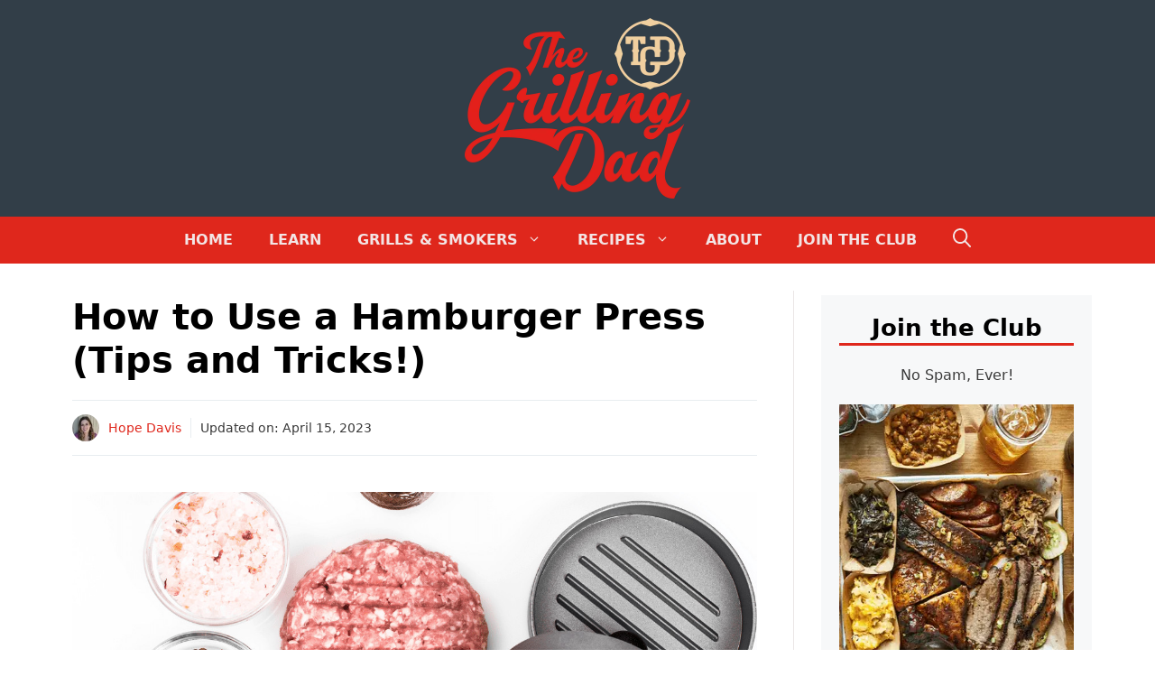

--- FILE ---
content_type: text/html; charset=UTF-8
request_url: https://thegrillingdad.com/how-to-grill/beef/how-to-use-a-hamburger-press/
body_size: 36772
content:
<!DOCTYPE html>
<html lang="en-US" prefix="og: https://ogp.me/ns#">
<head><meta charset="UTF-8"><script>if(navigator.userAgent.match(/MSIE|Internet Explorer/i)||navigator.userAgent.match(/Trident\/7\..*?rv:11/i)){var href=document.location.href;if(!href.match(/[?&]nowprocket/)){if(href.indexOf("?")==-1){if(href.indexOf("#")==-1){document.location.href=href+"?nowprocket=1"}else{document.location.href=href.replace("#","?nowprocket=1#")}}else{if(href.indexOf("#")==-1){document.location.href=href+"&nowprocket=1"}else{document.location.href=href.replace("#","&nowprocket=1#")}}}}</script><script>(()=>{class RocketLazyLoadScripts{constructor(){this.v="2.0.4",this.userEvents=["keydown","keyup","mousedown","mouseup","mousemove","mouseover","mouseout","touchmove","touchstart","touchend","touchcancel","wheel","click","dblclick","input"],this.attributeEvents=["onblur","onclick","oncontextmenu","ondblclick","onfocus","onmousedown","onmouseenter","onmouseleave","onmousemove","onmouseout","onmouseover","onmouseup","onmousewheel","onscroll","onsubmit"]}async t(){this.i(),this.o(),/iP(ad|hone)/.test(navigator.userAgent)&&this.h(),this.u(),this.l(this),this.m(),this.k(this),this.p(this),this._(),await Promise.all([this.R(),this.L()]),this.lastBreath=Date.now(),this.S(this),this.P(),this.D(),this.O(),this.M(),await this.C(this.delayedScripts.normal),await this.C(this.delayedScripts.defer),await this.C(this.delayedScripts.async),await this.T(),await this.F(),await this.j(),await this.A(),window.dispatchEvent(new Event("rocket-allScriptsLoaded")),this.everythingLoaded=!0,this.lastTouchEnd&&await new Promise(t=>setTimeout(t,500-Date.now()+this.lastTouchEnd)),this.I(),this.H(),this.U(),this.W()}i(){this.CSPIssue=sessionStorage.getItem("rocketCSPIssue"),document.addEventListener("securitypolicyviolation",t=>{this.CSPIssue||"script-src-elem"!==t.violatedDirective||"data"!==t.blockedURI||(this.CSPIssue=!0,sessionStorage.setItem("rocketCSPIssue",!0))},{isRocket:!0})}o(){window.addEventListener("pageshow",t=>{this.persisted=t.persisted,this.realWindowLoadedFired=!0},{isRocket:!0}),window.addEventListener("pagehide",()=>{this.onFirstUserAction=null},{isRocket:!0})}h(){let t;function e(e){t=e}window.addEventListener("touchstart",e,{isRocket:!0}),window.addEventListener("touchend",function i(o){o.changedTouches[0]&&t.changedTouches[0]&&Math.abs(o.changedTouches[0].pageX-t.changedTouches[0].pageX)<10&&Math.abs(o.changedTouches[0].pageY-t.changedTouches[0].pageY)<10&&o.timeStamp-t.timeStamp<200&&(window.removeEventListener("touchstart",e,{isRocket:!0}),window.removeEventListener("touchend",i,{isRocket:!0}),"INPUT"===o.target.tagName&&"text"===o.target.type||(o.target.dispatchEvent(new TouchEvent("touchend",{target:o.target,bubbles:!0})),o.target.dispatchEvent(new MouseEvent("mouseover",{target:o.target,bubbles:!0})),o.target.dispatchEvent(new PointerEvent("click",{target:o.target,bubbles:!0,cancelable:!0,detail:1,clientX:o.changedTouches[0].clientX,clientY:o.changedTouches[0].clientY})),event.preventDefault()))},{isRocket:!0})}q(t){this.userActionTriggered||("mousemove"!==t.type||this.firstMousemoveIgnored?"keyup"===t.type||"mouseover"===t.type||"mouseout"===t.type||(this.userActionTriggered=!0,this.onFirstUserAction&&this.onFirstUserAction()):this.firstMousemoveIgnored=!0),"click"===t.type&&t.preventDefault(),t.stopPropagation(),t.stopImmediatePropagation(),"touchstart"===this.lastEvent&&"touchend"===t.type&&(this.lastTouchEnd=Date.now()),"click"===t.type&&(this.lastTouchEnd=0),this.lastEvent=t.type,t.composedPath&&t.composedPath()[0].getRootNode()instanceof ShadowRoot&&(t.rocketTarget=t.composedPath()[0]),this.savedUserEvents.push(t)}u(){this.savedUserEvents=[],this.userEventHandler=this.q.bind(this),this.userEvents.forEach(t=>window.addEventListener(t,this.userEventHandler,{passive:!1,isRocket:!0})),document.addEventListener("visibilitychange",this.userEventHandler,{isRocket:!0})}U(){this.userEvents.forEach(t=>window.removeEventListener(t,this.userEventHandler,{passive:!1,isRocket:!0})),document.removeEventListener("visibilitychange",this.userEventHandler,{isRocket:!0}),this.savedUserEvents.forEach(t=>{(t.rocketTarget||t.target).dispatchEvent(new window[t.constructor.name](t.type,t))})}m(){const t="return false",e=Array.from(this.attributeEvents,t=>"data-rocket-"+t),i="["+this.attributeEvents.join("],[")+"]",o="[data-rocket-"+this.attributeEvents.join("],[data-rocket-")+"]",s=(e,i,o)=>{o&&o!==t&&(e.setAttribute("data-rocket-"+i,o),e["rocket"+i]=new Function("event",o),e.setAttribute(i,t))};new MutationObserver(t=>{for(const n of t)"attributes"===n.type&&(n.attributeName.startsWith("data-rocket-")||this.everythingLoaded?n.attributeName.startsWith("data-rocket-")&&this.everythingLoaded&&this.N(n.target,n.attributeName.substring(12)):s(n.target,n.attributeName,n.target.getAttribute(n.attributeName))),"childList"===n.type&&n.addedNodes.forEach(t=>{if(t.nodeType===Node.ELEMENT_NODE)if(this.everythingLoaded)for(const i of[t,...t.querySelectorAll(o)])for(const t of i.getAttributeNames())e.includes(t)&&this.N(i,t.substring(12));else for(const e of[t,...t.querySelectorAll(i)])for(const t of e.getAttributeNames())this.attributeEvents.includes(t)&&s(e,t,e.getAttribute(t))})}).observe(document,{subtree:!0,childList:!0,attributeFilter:[...this.attributeEvents,...e]})}I(){this.attributeEvents.forEach(t=>{document.querySelectorAll("[data-rocket-"+t+"]").forEach(e=>{this.N(e,t)})})}N(t,e){const i=t.getAttribute("data-rocket-"+e);i&&(t.setAttribute(e,i),t.removeAttribute("data-rocket-"+e))}k(t){Object.defineProperty(HTMLElement.prototype,"onclick",{get(){return this.rocketonclick||null},set(e){this.rocketonclick=e,this.setAttribute(t.everythingLoaded?"onclick":"data-rocket-onclick","this.rocketonclick(event)")}})}S(t){function e(e,i){let o=e[i];e[i]=null,Object.defineProperty(e,i,{get:()=>o,set(s){t.everythingLoaded?o=s:e["rocket"+i]=o=s}})}e(document,"onreadystatechange"),e(window,"onload"),e(window,"onpageshow");try{Object.defineProperty(document,"readyState",{get:()=>t.rocketReadyState,set(e){t.rocketReadyState=e},configurable:!0}),document.readyState="loading"}catch(t){console.log("WPRocket DJE readyState conflict, bypassing")}}l(t){this.originalAddEventListener=EventTarget.prototype.addEventListener,this.originalRemoveEventListener=EventTarget.prototype.removeEventListener,this.savedEventListeners=[],EventTarget.prototype.addEventListener=function(e,i,o){o&&o.isRocket||!t.B(e,this)&&!t.userEvents.includes(e)||t.B(e,this)&&!t.userActionTriggered||e.startsWith("rocket-")||t.everythingLoaded?t.originalAddEventListener.call(this,e,i,o):(t.savedEventListeners.push({target:this,remove:!1,type:e,func:i,options:o}),"mouseenter"!==e&&"mouseleave"!==e||t.originalAddEventListener.call(this,e,t.savedUserEvents.push,o))},EventTarget.prototype.removeEventListener=function(e,i,o){o&&o.isRocket||!t.B(e,this)&&!t.userEvents.includes(e)||t.B(e,this)&&!t.userActionTriggered||e.startsWith("rocket-")||t.everythingLoaded?t.originalRemoveEventListener.call(this,e,i,o):t.savedEventListeners.push({target:this,remove:!0,type:e,func:i,options:o})}}J(t,e){this.savedEventListeners=this.savedEventListeners.filter(i=>{let o=i.type,s=i.target||window;return e!==o||t!==s||(this.B(o,s)&&(i.type="rocket-"+o),this.$(i),!1)})}H(){EventTarget.prototype.addEventListener=this.originalAddEventListener,EventTarget.prototype.removeEventListener=this.originalRemoveEventListener,this.savedEventListeners.forEach(t=>this.$(t))}$(t){t.remove?this.originalRemoveEventListener.call(t.target,t.type,t.func,t.options):this.originalAddEventListener.call(t.target,t.type,t.func,t.options)}p(t){let e;function i(e){return t.everythingLoaded?e:e.split(" ").map(t=>"load"===t||t.startsWith("load.")?"rocket-jquery-load":t).join(" ")}function o(o){function s(e){const s=o.fn[e];o.fn[e]=o.fn.init.prototype[e]=function(){return this[0]===window&&t.userActionTriggered&&("string"==typeof arguments[0]||arguments[0]instanceof String?arguments[0]=i(arguments[0]):"object"==typeof arguments[0]&&Object.keys(arguments[0]).forEach(t=>{const e=arguments[0][t];delete arguments[0][t],arguments[0][i(t)]=e})),s.apply(this,arguments),this}}if(o&&o.fn&&!t.allJQueries.includes(o)){const e={DOMContentLoaded:[],"rocket-DOMContentLoaded":[]};for(const t in e)document.addEventListener(t,()=>{e[t].forEach(t=>t())},{isRocket:!0});o.fn.ready=o.fn.init.prototype.ready=function(i){function s(){parseInt(o.fn.jquery)>2?setTimeout(()=>i.bind(document)(o)):i.bind(document)(o)}return"function"==typeof i&&(t.realDomReadyFired?!t.userActionTriggered||t.fauxDomReadyFired?s():e["rocket-DOMContentLoaded"].push(s):e.DOMContentLoaded.push(s)),o([])},s("on"),s("one"),s("off"),t.allJQueries.push(o)}e=o}t.allJQueries=[],o(window.jQuery),Object.defineProperty(window,"jQuery",{get:()=>e,set(t){o(t)}})}P(){const t=new Map;document.write=document.writeln=function(e){const i=document.currentScript,o=document.createRange(),s=i.parentElement;let n=t.get(i);void 0===n&&(n=i.nextSibling,t.set(i,n));const c=document.createDocumentFragment();o.setStart(c,0),c.appendChild(o.createContextualFragment(e)),s.insertBefore(c,n)}}async R(){return new Promise(t=>{this.userActionTriggered?t():this.onFirstUserAction=t})}async L(){return new Promise(t=>{document.addEventListener("DOMContentLoaded",()=>{this.realDomReadyFired=!0,t()},{isRocket:!0})})}async j(){return this.realWindowLoadedFired?Promise.resolve():new Promise(t=>{window.addEventListener("load",t,{isRocket:!0})})}M(){this.pendingScripts=[];this.scriptsMutationObserver=new MutationObserver(t=>{for(const e of t)e.addedNodes.forEach(t=>{"SCRIPT"!==t.tagName||t.noModule||t.isWPRocket||this.pendingScripts.push({script:t,promise:new Promise(e=>{const i=()=>{const i=this.pendingScripts.findIndex(e=>e.script===t);i>=0&&this.pendingScripts.splice(i,1),e()};t.addEventListener("load",i,{isRocket:!0}),t.addEventListener("error",i,{isRocket:!0}),setTimeout(i,1e3)})})})}),this.scriptsMutationObserver.observe(document,{childList:!0,subtree:!0})}async F(){await this.X(),this.pendingScripts.length?(await this.pendingScripts[0].promise,await this.F()):this.scriptsMutationObserver.disconnect()}D(){this.delayedScripts={normal:[],async:[],defer:[]},document.querySelectorAll("script[type$=rocketlazyloadscript]").forEach(t=>{t.hasAttribute("data-rocket-src")?t.hasAttribute("async")&&!1!==t.async?this.delayedScripts.async.push(t):t.hasAttribute("defer")&&!1!==t.defer||"module"===t.getAttribute("data-rocket-type")?this.delayedScripts.defer.push(t):this.delayedScripts.normal.push(t):this.delayedScripts.normal.push(t)})}async _(){await this.L();let t=[];document.querySelectorAll("script[type$=rocketlazyloadscript][data-rocket-src]").forEach(e=>{let i=e.getAttribute("data-rocket-src");if(i&&!i.startsWith("data:")){i.startsWith("//")&&(i=location.protocol+i);try{const o=new URL(i).origin;o!==location.origin&&t.push({src:o,crossOrigin:e.crossOrigin||"module"===e.getAttribute("data-rocket-type")})}catch(t){}}}),t=[...new Map(t.map(t=>[JSON.stringify(t),t])).values()],this.Y(t,"preconnect")}async G(t){if(await this.K(),!0!==t.noModule||!("noModule"in HTMLScriptElement.prototype))return new Promise(e=>{let i;function o(){(i||t).setAttribute("data-rocket-status","executed"),e()}try{if(navigator.userAgent.includes("Firefox/")||""===navigator.vendor||this.CSPIssue)i=document.createElement("script"),[...t.attributes].forEach(t=>{let e=t.nodeName;"type"!==e&&("data-rocket-type"===e&&(e="type"),"data-rocket-src"===e&&(e="src"),i.setAttribute(e,t.nodeValue))}),t.text&&(i.text=t.text),t.nonce&&(i.nonce=t.nonce),i.hasAttribute("src")?(i.addEventListener("load",o,{isRocket:!0}),i.addEventListener("error",()=>{i.setAttribute("data-rocket-status","failed-network"),e()},{isRocket:!0}),setTimeout(()=>{i.isConnected||e()},1)):(i.text=t.text,o()),i.isWPRocket=!0,t.parentNode.replaceChild(i,t);else{const i=t.getAttribute("data-rocket-type"),s=t.getAttribute("data-rocket-src");i?(t.type=i,t.removeAttribute("data-rocket-type")):t.removeAttribute("type"),t.addEventListener("load",o,{isRocket:!0}),t.addEventListener("error",i=>{this.CSPIssue&&i.target.src.startsWith("data:")?(console.log("WPRocket: CSP fallback activated"),t.removeAttribute("src"),this.G(t).then(e)):(t.setAttribute("data-rocket-status","failed-network"),e())},{isRocket:!0}),s?(t.fetchPriority="high",t.removeAttribute("data-rocket-src"),t.src=s):t.src="data:text/javascript;base64,"+window.btoa(unescape(encodeURIComponent(t.text)))}}catch(i){t.setAttribute("data-rocket-status","failed-transform"),e()}});t.setAttribute("data-rocket-status","skipped")}async C(t){const e=t.shift();return e?(e.isConnected&&await this.G(e),this.C(t)):Promise.resolve()}O(){this.Y([...this.delayedScripts.normal,...this.delayedScripts.defer,...this.delayedScripts.async],"preload")}Y(t,e){this.trash=this.trash||[];let i=!0;var o=document.createDocumentFragment();t.forEach(t=>{const s=t.getAttribute&&t.getAttribute("data-rocket-src")||t.src;if(s&&!s.startsWith("data:")){const n=document.createElement("link");n.href=s,n.rel=e,"preconnect"!==e&&(n.as="script",n.fetchPriority=i?"high":"low"),t.getAttribute&&"module"===t.getAttribute("data-rocket-type")&&(n.crossOrigin=!0),t.crossOrigin&&(n.crossOrigin=t.crossOrigin),t.integrity&&(n.integrity=t.integrity),t.nonce&&(n.nonce=t.nonce),o.appendChild(n),this.trash.push(n),i=!1}}),document.head.appendChild(o)}W(){this.trash.forEach(t=>t.remove())}async T(){try{document.readyState="interactive"}catch(t){}this.fauxDomReadyFired=!0;try{await this.K(),this.J(document,"readystatechange"),document.dispatchEvent(new Event("rocket-readystatechange")),await this.K(),document.rocketonreadystatechange&&document.rocketonreadystatechange(),await this.K(),this.J(document,"DOMContentLoaded"),document.dispatchEvent(new Event("rocket-DOMContentLoaded")),await this.K(),this.J(window,"DOMContentLoaded"),window.dispatchEvent(new Event("rocket-DOMContentLoaded"))}catch(t){console.error(t)}}async A(){try{document.readyState="complete"}catch(t){}try{await this.K(),this.J(document,"readystatechange"),document.dispatchEvent(new Event("rocket-readystatechange")),await this.K(),document.rocketonreadystatechange&&document.rocketonreadystatechange(),await this.K(),this.J(window,"load"),window.dispatchEvent(new Event("rocket-load")),await this.K(),window.rocketonload&&window.rocketonload(),await this.K(),this.allJQueries.forEach(t=>t(window).trigger("rocket-jquery-load")),await this.K(),this.J(window,"pageshow");const t=new Event("rocket-pageshow");t.persisted=this.persisted,window.dispatchEvent(t),await this.K(),window.rocketonpageshow&&window.rocketonpageshow({persisted:this.persisted})}catch(t){console.error(t)}}async K(){Date.now()-this.lastBreath>45&&(await this.X(),this.lastBreath=Date.now())}async X(){return document.hidden?new Promise(t=>setTimeout(t)):new Promise(t=>requestAnimationFrame(t))}B(t,e){return e===document&&"readystatechange"===t||(e===document&&"DOMContentLoaded"===t||(e===window&&"DOMContentLoaded"===t||(e===window&&"load"===t||e===window&&"pageshow"===t)))}static run(){(new RocketLazyLoadScripts).t()}}RocketLazyLoadScripts.run()})();</script>
	
	<meta name="viewport" content="width=device-width, initial-scale=1">
<!-- Search Engine Optimization by Rank Math - https://rankmath.com/ -->
<title>How to Use a Hamburger Press (Tips and Tricks!) - The Grilling Dad</title>
<meta name="description" content="If you want perfectly uniform burgers, using a hamburger press can get the job done. Curious how to use it? We&#039;re here to help!"/>
<meta name="robots" content="follow, index, max-snippet:-1, max-video-preview:-1, max-image-preview:large"/>
<link rel="canonical" href="https://thegrillingdad.com/how-to-grill/beef/how-to-use-a-hamburger-press/" />
<meta property="og:locale" content="en_US" />
<meta property="og:type" content="article" />
<meta property="og:title" content="How to Use a Hamburger Press (Tips and Tricks!) - The Grilling Dad" />
<meta property="og:description" content="If you want perfectly uniform burgers, using a hamburger press can get the job done. Curious how to use it? We&#039;re here to help!" />
<meta property="og:url" content="https://thegrillingdad.com/how-to-grill/beef/how-to-use-a-hamburger-press/" />
<meta property="article:publisher" content="https://www.facebook.com/thegrillingdad" />
<meta property="article:tag" content="hamburgers" />
<meta property="article:section" content="Beef" />
<meta property="og:updated_time" content="2023-04-15T06:16:09+00:00" />
<meta property="og:image" content="https://thegrillingdad.com/wp-content/uploads/2022/12/how-to-use-a-hamburger-press.jpg" />
<meta property="og:image:secure_url" content="https://thegrillingdad.com/wp-content/uploads/2022/12/how-to-use-a-hamburger-press.jpg" />
<meta property="og:image:width" content="1200" />
<meta property="og:image:height" content="628" />
<meta property="og:image:alt" content="how to use a hamburger press" />
<meta property="og:image:type" content="image/jpeg" />
<meta property="article:published_time" content="2023-02-23T03:08:57+00:00" />
<meta property="article:modified_time" content="2023-04-15T06:16:09+00:00" />
<meta name="twitter:card" content="summary_large_image" />
<meta name="twitter:title" content="How to Use a Hamburger Press (Tips and Tricks!) - The Grilling Dad" />
<meta name="twitter:description" content="If you want perfectly uniform burgers, using a hamburger press can get the job done. Curious how to use it? We&#039;re here to help!" />
<meta name="twitter:site" content="@thegrillingdad_" />
<meta name="twitter:creator" content="@thehopeopera" />
<meta name="twitter:image" content="https://thegrillingdad.com/wp-content/uploads/2022/12/how-to-use-a-hamburger-press.jpg" />
<meta name="twitter:label1" content="Written by" />
<meta name="twitter:data1" content="Hope Davis" />
<meta name="twitter:label2" content="Time to read" />
<meta name="twitter:data2" content="4 minutes" />
<script type="application/ld+json" class="rank-math-schema">{"@context":"https://schema.org","@graph":[{"@type":"Organization","@id":"https://thegrillingdad.com/#organization","name":"The Grilling Dad","sameAs":["https://www.facebook.com/thegrillingdad","https://twitter.com/thegrillingdad_","https://www.instagram.com/thegrillingdad/","https://www.pinterest.com/thegrillingdad/_created/","https://www.linkedin.com/company/thegrillingdad/?viewAsMember=true"],"logo":{"@type":"ImageObject","@id":"https://thegrillingdad.com/#logo","url":"https://thegrillingdad.com/wp-content/uploads/2024/09/the-grilling-dad-logo-alternate-500px-150x150.webp","contentUrl":"https://thegrillingdad.com/wp-content/uploads/2024/09/the-grilling-dad-logo-alternate-500px-150x150.webp","inLanguage":"en-US"}},{"@type":"WebSite","@id":"https://thegrillingdad.com/#website","url":"https://thegrillingdad.com","publisher":{"@id":"https://thegrillingdad.com/#organization"},"inLanguage":"en-US"},{"@type":"ImageObject","@id":"https://thegrillingdad.com/wp-content/uploads/2022/12/how-to-use-a-hamburger-press.jpg","url":"https://thegrillingdad.com/wp-content/uploads/2022/12/how-to-use-a-hamburger-press.jpg","width":"1200","height":"628","caption":"how to use a hamburger press","inLanguage":"en-US"},{"@type":"BreadcrumbList","@id":"https://thegrillingdad.com/how-to-grill/beef/how-to-use-a-hamburger-press/#breadcrumb","itemListElement":[{"@type":"ListItem","position":"1","item":{"@id":"https://thegrillingdad.com","name":"Home"}},{"@type":"ListItem","position":"2","item":{"@id":"https://thegrillingdad.com/how-to-grill/beef/how-to-use-a-hamburger-press/","name":"How to Use a Hamburger Press (Tips and Tricks!)"}}]},{"@type":"WebPage","@id":"https://thegrillingdad.com/how-to-grill/beef/how-to-use-a-hamburger-press/#webpage","url":"https://thegrillingdad.com/how-to-grill/beef/how-to-use-a-hamburger-press/","name":"How to Use a Hamburger Press (Tips and Tricks!) - The Grilling Dad","datePublished":"2023-02-23T03:08:57+00:00","dateModified":"2023-04-15T06:16:09+00:00","isPartOf":{"@id":"https://thegrillingdad.com/#website"},"primaryImageOfPage":{"@id":"https://thegrillingdad.com/wp-content/uploads/2022/12/how-to-use-a-hamburger-press.jpg"},"inLanguage":"en-US","breadcrumb":{"@id":"https://thegrillingdad.com/how-to-grill/beef/how-to-use-a-hamburger-press/#breadcrumb"}},{"@type":"Person","@id":"https://thegrillingdad.com/hope-davis","name":"Hope Davis","url":"https://thegrillingdad.com/hope-davis","image":{"@type":"ImageObject","@id":"https://thegrillingdad.com/wp-content/uploads/2022/05/edits-54-scaled-e1669901920504-96x96.jpg","url":"https://thegrillingdad.com/wp-content/uploads/2022/05/edits-54-scaled-e1669901920504-96x96.jpg","caption":"Hope Davis","inLanguage":"en-US"},"sameAs":["http://hopeedavis.com","https://twitter.com/https://twitter.com/thehopeopera","https://www.linkedin.com/in/hope-davis-5b2949aa/"],"worksFor":{"@id":"https://thegrillingdad.com/#organization"}},{"@type":"BlogPosting","headline":"How to Use a Hamburger Press (Tips and Tricks!) - The Grilling Dad","datePublished":"2023-02-23T03:08:57+00:00","dateModified":"2023-04-15T06:16:09+00:00","author":{"@id":"https://thegrillingdad.com/hope-davis","name":"Hope Davis"},"publisher":{"@id":"https://thegrillingdad.com/#organization"},"description":"If you want perfectly uniform burgers, using a hamburger press can get the job done. Curious how to use it? We&#039;re here to help!","name":"How to Use a Hamburger Press (Tips and Tricks!) - The Grilling Dad","@id":"https://thegrillingdad.com/how-to-grill/beef/how-to-use-a-hamburger-press/#richSnippet","isPartOf":{"@id":"https://thegrillingdad.com/how-to-grill/beef/how-to-use-a-hamburger-press/#webpage"},"image":{"@id":"https://thegrillingdad.com/wp-content/uploads/2022/12/how-to-use-a-hamburger-press.jpg"},"inLanguage":"en-US","mainEntityOfPage":{"@id":"https://thegrillingdad.com/how-to-grill/beef/how-to-use-a-hamburger-press/#webpage"}}]}</script>
<!-- /Rank Math WordPress SEO plugin -->

<link rel='dns-prefetch' href='//scripts.mediavine.com' />

<link rel="alternate" type="application/rss+xml" title="The Grilling Dad &raquo; Feed" href="https://thegrillingdad.com/feed/" />
<link rel="alternate" type="application/rss+xml" title="The Grilling Dad &raquo; Comments Feed" href="https://thegrillingdad.com/comments/feed/" />
<link rel="alternate" type="application/rss+xml" title="The Grilling Dad &raquo; How to Use a Hamburger Press (Tips and Tricks!) Comments Feed" href="https://thegrillingdad.com/how-to-grill/beef/how-to-use-a-hamburger-press/feed/" />
<link rel="alternate" title="oEmbed (JSON)" type="application/json+oembed" href="https://thegrillingdad.com/wp-json/oembed/1.0/embed?url=https%3A%2F%2Fthegrillingdad.com%2Fhow-to-grill%2Fbeef%2Fhow-to-use-a-hamburger-press%2F" />
<link rel="alternate" title="oEmbed (XML)" type="text/xml+oembed" href="https://thegrillingdad.com/wp-json/oembed/1.0/embed?url=https%3A%2F%2Fthegrillingdad.com%2Fhow-to-grill%2Fbeef%2Fhow-to-use-a-hamburger-press%2F&#038;format=xml" />
<script type="rocketlazyloadscript">(()=>{"use strict";const e=[400,500,600,700,800,900],t=e=>`wprm-min-${e}`,n=e=>`wprm-max-${e}`,s=new Set,o="ResizeObserver"in window,r=o?new ResizeObserver((e=>{for(const t of e)c(t.target)})):null,i=.5/(window.devicePixelRatio||1);function c(s){const o=s.getBoundingClientRect().width||0;for(let r=0;r<e.length;r++){const c=e[r],a=o<=c+i;o>c+i?s.classList.add(t(c)):s.classList.remove(t(c)),a?s.classList.add(n(c)):s.classList.remove(n(c))}}function a(e){s.has(e)||(s.add(e),r&&r.observe(e),c(e))}!function(e=document){e.querySelectorAll(".wprm-recipe").forEach(a)}();if(new MutationObserver((e=>{for(const t of e)for(const e of t.addedNodes)e instanceof Element&&(e.matches?.(".wprm-recipe")&&a(e),e.querySelectorAll?.(".wprm-recipe").forEach(a))})).observe(document.documentElement,{childList:!0,subtree:!0}),!o){let e=0;addEventListener("resize",(()=>{e&&cancelAnimationFrame(e),e=requestAnimationFrame((()=>s.forEach(c)))}),{passive:!0})}})();</script><style id='wp-img-auto-sizes-contain-inline-css'>
img:is([sizes=auto i],[sizes^="auto," i]){contain-intrinsic-size:3000px 1500px}
/*# sourceURL=wp-img-auto-sizes-contain-inline-css */
</style>
<style id='wp-emoji-styles-inline-css'>

	img.wp-smiley, img.emoji {
		display: inline !important;
		border: none !important;
		box-shadow: none !important;
		height: 1em !important;
		width: 1em !important;
		margin: 0 0.07em !important;
		vertical-align: -0.1em !important;
		background: none !important;
		padding: 0 !important;
	}
/*# sourceURL=wp-emoji-styles-inline-css */
</style>
<style id='wp-block-library-inline-css'>
:root{--wp-block-synced-color:#7a00df;--wp-block-synced-color--rgb:122,0,223;--wp-bound-block-color:var(--wp-block-synced-color);--wp-editor-canvas-background:#ddd;--wp-admin-theme-color:#007cba;--wp-admin-theme-color--rgb:0,124,186;--wp-admin-theme-color-darker-10:#006ba1;--wp-admin-theme-color-darker-10--rgb:0,107,160.5;--wp-admin-theme-color-darker-20:#005a87;--wp-admin-theme-color-darker-20--rgb:0,90,135;--wp-admin-border-width-focus:2px}@media (min-resolution:192dpi){:root{--wp-admin-border-width-focus:1.5px}}.wp-element-button{cursor:pointer}:root .has-very-light-gray-background-color{background-color:#eee}:root .has-very-dark-gray-background-color{background-color:#313131}:root .has-very-light-gray-color{color:#eee}:root .has-very-dark-gray-color{color:#313131}:root .has-vivid-green-cyan-to-vivid-cyan-blue-gradient-background{background:linear-gradient(135deg,#00d084,#0693e3)}:root .has-purple-crush-gradient-background{background:linear-gradient(135deg,#34e2e4,#4721fb 50%,#ab1dfe)}:root .has-hazy-dawn-gradient-background{background:linear-gradient(135deg,#faaca8,#dad0ec)}:root .has-subdued-olive-gradient-background{background:linear-gradient(135deg,#fafae1,#67a671)}:root .has-atomic-cream-gradient-background{background:linear-gradient(135deg,#fdd79a,#004a59)}:root .has-nightshade-gradient-background{background:linear-gradient(135deg,#330968,#31cdcf)}:root .has-midnight-gradient-background{background:linear-gradient(135deg,#020381,#2874fc)}:root{--wp--preset--font-size--normal:16px;--wp--preset--font-size--huge:42px}.has-regular-font-size{font-size:1em}.has-larger-font-size{font-size:2.625em}.has-normal-font-size{font-size:var(--wp--preset--font-size--normal)}.has-huge-font-size{font-size:var(--wp--preset--font-size--huge)}.has-text-align-center{text-align:center}.has-text-align-left{text-align:left}.has-text-align-right{text-align:right}.has-fit-text{white-space:nowrap!important}#end-resizable-editor-section{display:none}.aligncenter{clear:both}.items-justified-left{justify-content:flex-start}.items-justified-center{justify-content:center}.items-justified-right{justify-content:flex-end}.items-justified-space-between{justify-content:space-between}.screen-reader-text{border:0;clip-path:inset(50%);height:1px;margin:-1px;overflow:hidden;padding:0;position:absolute;width:1px;word-wrap:normal!important}.screen-reader-text:focus{background-color:#ddd;clip-path:none;color:#444;display:block;font-size:1em;height:auto;left:5px;line-height:normal;padding:15px 23px 14px;text-decoration:none;top:5px;width:auto;z-index:100000}html :where(.has-border-color){border-style:solid}html :where([style*=border-top-color]){border-top-style:solid}html :where([style*=border-right-color]){border-right-style:solid}html :where([style*=border-bottom-color]){border-bottom-style:solid}html :where([style*=border-left-color]){border-left-style:solid}html :where([style*=border-width]){border-style:solid}html :where([style*=border-top-width]){border-top-style:solid}html :where([style*=border-right-width]){border-right-style:solid}html :where([style*=border-bottom-width]){border-bottom-style:solid}html :where([style*=border-left-width]){border-left-style:solid}html :where(img[class*=wp-image-]){height:auto;max-width:100%}:where(figure){margin:0 0 1em}html :where(.is-position-sticky){--wp-admin--admin-bar--position-offset:var(--wp-admin--admin-bar--height,0px)}@media screen and (max-width:600px){html :where(.is-position-sticky){--wp-admin--admin-bar--position-offset:0px}}

/*# sourceURL=wp-block-library-inline-css */
</style><style id='wp-block-heading-inline-css'>
h1:where(.wp-block-heading).has-background,h2:where(.wp-block-heading).has-background,h3:where(.wp-block-heading).has-background,h4:where(.wp-block-heading).has-background,h5:where(.wp-block-heading).has-background,h6:where(.wp-block-heading).has-background{padding:1.25em 2.375em}h1.has-text-align-left[style*=writing-mode]:where([style*=vertical-lr]),h1.has-text-align-right[style*=writing-mode]:where([style*=vertical-rl]),h2.has-text-align-left[style*=writing-mode]:where([style*=vertical-lr]),h2.has-text-align-right[style*=writing-mode]:where([style*=vertical-rl]),h3.has-text-align-left[style*=writing-mode]:where([style*=vertical-lr]),h3.has-text-align-right[style*=writing-mode]:where([style*=vertical-rl]),h4.has-text-align-left[style*=writing-mode]:where([style*=vertical-lr]),h4.has-text-align-right[style*=writing-mode]:where([style*=vertical-rl]),h5.has-text-align-left[style*=writing-mode]:where([style*=vertical-lr]),h5.has-text-align-right[style*=writing-mode]:where([style*=vertical-rl]),h6.has-text-align-left[style*=writing-mode]:where([style*=vertical-lr]),h6.has-text-align-right[style*=writing-mode]:where([style*=vertical-rl]){rotate:180deg}
/*# sourceURL=https://thegrillingdad.com/wp-includes/blocks/heading/style.min.css */
</style>
<style id='wp-block-image-inline-css'>
.wp-block-image>a,.wp-block-image>figure>a{display:inline-block}.wp-block-image img{box-sizing:border-box;height:auto;max-width:100%;vertical-align:bottom}@media not (prefers-reduced-motion){.wp-block-image img.hide{visibility:hidden}.wp-block-image img.show{animation:show-content-image .4s}}.wp-block-image[style*=border-radius] img,.wp-block-image[style*=border-radius]>a{border-radius:inherit}.wp-block-image.has-custom-border img{box-sizing:border-box}.wp-block-image.aligncenter{text-align:center}.wp-block-image.alignfull>a,.wp-block-image.alignwide>a{width:100%}.wp-block-image.alignfull img,.wp-block-image.alignwide img{height:auto;width:100%}.wp-block-image .aligncenter,.wp-block-image .alignleft,.wp-block-image .alignright,.wp-block-image.aligncenter,.wp-block-image.alignleft,.wp-block-image.alignright{display:table}.wp-block-image .aligncenter>figcaption,.wp-block-image .alignleft>figcaption,.wp-block-image .alignright>figcaption,.wp-block-image.aligncenter>figcaption,.wp-block-image.alignleft>figcaption,.wp-block-image.alignright>figcaption{caption-side:bottom;display:table-caption}.wp-block-image .alignleft{float:left;margin:.5em 1em .5em 0}.wp-block-image .alignright{float:right;margin:.5em 0 .5em 1em}.wp-block-image .aligncenter{margin-left:auto;margin-right:auto}.wp-block-image :where(figcaption){margin-bottom:1em;margin-top:.5em}.wp-block-image.is-style-circle-mask img{border-radius:9999px}@supports ((-webkit-mask-image:none) or (mask-image:none)) or (-webkit-mask-image:none){.wp-block-image.is-style-circle-mask img{border-radius:0;-webkit-mask-image:url('data:image/svg+xml;utf8,<svg viewBox="0 0 100 100" xmlns="http://www.w3.org/2000/svg"><circle cx="50" cy="50" r="50"/></svg>');mask-image:url('data:image/svg+xml;utf8,<svg viewBox="0 0 100 100" xmlns="http://www.w3.org/2000/svg"><circle cx="50" cy="50" r="50"/></svg>');mask-mode:alpha;-webkit-mask-position:center;mask-position:center;-webkit-mask-repeat:no-repeat;mask-repeat:no-repeat;-webkit-mask-size:contain;mask-size:contain}}:root :where(.wp-block-image.is-style-rounded img,.wp-block-image .is-style-rounded img){border-radius:9999px}.wp-block-image figure{margin:0}.wp-lightbox-container{display:flex;flex-direction:column;position:relative}.wp-lightbox-container img{cursor:zoom-in}.wp-lightbox-container img:hover+button{opacity:1}.wp-lightbox-container button{align-items:center;backdrop-filter:blur(16px) saturate(180%);background-color:#5a5a5a40;border:none;border-radius:4px;cursor:zoom-in;display:flex;height:20px;justify-content:center;opacity:0;padding:0;position:absolute;right:16px;text-align:center;top:16px;width:20px;z-index:100}@media not (prefers-reduced-motion){.wp-lightbox-container button{transition:opacity .2s ease}}.wp-lightbox-container button:focus-visible{outline:3px auto #5a5a5a40;outline:3px auto -webkit-focus-ring-color;outline-offset:3px}.wp-lightbox-container button:hover{cursor:pointer;opacity:1}.wp-lightbox-container button:focus{opacity:1}.wp-lightbox-container button:focus,.wp-lightbox-container button:hover,.wp-lightbox-container button:not(:hover):not(:active):not(.has-background){background-color:#5a5a5a40;border:none}.wp-lightbox-overlay{box-sizing:border-box;cursor:zoom-out;height:100vh;left:0;overflow:hidden;position:fixed;top:0;visibility:hidden;width:100%;z-index:100000}.wp-lightbox-overlay .close-button{align-items:center;cursor:pointer;display:flex;justify-content:center;min-height:40px;min-width:40px;padding:0;position:absolute;right:calc(env(safe-area-inset-right) + 16px);top:calc(env(safe-area-inset-top) + 16px);z-index:5000000}.wp-lightbox-overlay .close-button:focus,.wp-lightbox-overlay .close-button:hover,.wp-lightbox-overlay .close-button:not(:hover):not(:active):not(.has-background){background:none;border:none}.wp-lightbox-overlay .lightbox-image-container{height:var(--wp--lightbox-container-height);left:50%;overflow:hidden;position:absolute;top:50%;transform:translate(-50%,-50%);transform-origin:top left;width:var(--wp--lightbox-container-width);z-index:9999999999}.wp-lightbox-overlay .wp-block-image{align-items:center;box-sizing:border-box;display:flex;height:100%;justify-content:center;margin:0;position:relative;transform-origin:0 0;width:100%;z-index:3000000}.wp-lightbox-overlay .wp-block-image img{height:var(--wp--lightbox-image-height);min-height:var(--wp--lightbox-image-height);min-width:var(--wp--lightbox-image-width);width:var(--wp--lightbox-image-width)}.wp-lightbox-overlay .wp-block-image figcaption{display:none}.wp-lightbox-overlay button{background:none;border:none}.wp-lightbox-overlay .scrim{background-color:#fff;height:100%;opacity:.9;position:absolute;width:100%;z-index:2000000}.wp-lightbox-overlay.active{visibility:visible}@media not (prefers-reduced-motion){.wp-lightbox-overlay.active{animation:turn-on-visibility .25s both}.wp-lightbox-overlay.active img{animation:turn-on-visibility .35s both}.wp-lightbox-overlay.show-closing-animation:not(.active){animation:turn-off-visibility .35s both}.wp-lightbox-overlay.show-closing-animation:not(.active) img{animation:turn-off-visibility .25s both}.wp-lightbox-overlay.zoom.active{animation:none;opacity:1;visibility:visible}.wp-lightbox-overlay.zoom.active .lightbox-image-container{animation:lightbox-zoom-in .4s}.wp-lightbox-overlay.zoom.active .lightbox-image-container img{animation:none}.wp-lightbox-overlay.zoom.active .scrim{animation:turn-on-visibility .4s forwards}.wp-lightbox-overlay.zoom.show-closing-animation:not(.active){animation:none}.wp-lightbox-overlay.zoom.show-closing-animation:not(.active) .lightbox-image-container{animation:lightbox-zoom-out .4s}.wp-lightbox-overlay.zoom.show-closing-animation:not(.active) .lightbox-image-container img{animation:none}.wp-lightbox-overlay.zoom.show-closing-animation:not(.active) .scrim{animation:turn-off-visibility .4s forwards}}@keyframes show-content-image{0%{visibility:hidden}99%{visibility:hidden}to{visibility:visible}}@keyframes turn-on-visibility{0%{opacity:0}to{opacity:1}}@keyframes turn-off-visibility{0%{opacity:1;visibility:visible}99%{opacity:0;visibility:visible}to{opacity:0;visibility:hidden}}@keyframes lightbox-zoom-in{0%{transform:translate(calc((-100vw + var(--wp--lightbox-scrollbar-width))/2 + var(--wp--lightbox-initial-left-position)),calc(-50vh + var(--wp--lightbox-initial-top-position))) scale(var(--wp--lightbox-scale))}to{transform:translate(-50%,-50%) scale(1)}}@keyframes lightbox-zoom-out{0%{transform:translate(-50%,-50%) scale(1);visibility:visible}99%{visibility:visible}to{transform:translate(calc((-100vw + var(--wp--lightbox-scrollbar-width))/2 + var(--wp--lightbox-initial-left-position)),calc(-50vh + var(--wp--lightbox-initial-top-position))) scale(var(--wp--lightbox-scale));visibility:hidden}}
/*# sourceURL=https://thegrillingdad.com/wp-includes/blocks/image/style.min.css */
</style>
<style id='wp-block-list-inline-css'>
ol,ul{box-sizing:border-box}:root :where(.wp-block-list.has-background){padding:1.25em 2.375em}
/*# sourceURL=https://thegrillingdad.com/wp-includes/blocks/list/style.min.css */
</style>
<style id='wp-block-paragraph-inline-css'>
.is-small-text{font-size:.875em}.is-regular-text{font-size:1em}.is-large-text{font-size:2.25em}.is-larger-text{font-size:3em}.has-drop-cap:not(:focus):first-letter{float:left;font-size:8.4em;font-style:normal;font-weight:100;line-height:.68;margin:.05em .1em 0 0;text-transform:uppercase}body.rtl .has-drop-cap:not(:focus):first-letter{float:none;margin-left:.1em}p.has-drop-cap.has-background{overflow:hidden}:root :where(p.has-background){padding:1.25em 2.375em}:where(p.has-text-color:not(.has-link-color)) a{color:inherit}p.has-text-align-left[style*="writing-mode:vertical-lr"],p.has-text-align-right[style*="writing-mode:vertical-rl"]{rotate:180deg}
/*# sourceURL=https://thegrillingdad.com/wp-includes/blocks/paragraph/style.min.css */
</style>
<style id='global-styles-inline-css'>
:root{--wp--preset--aspect-ratio--square: 1;--wp--preset--aspect-ratio--4-3: 4/3;--wp--preset--aspect-ratio--3-4: 3/4;--wp--preset--aspect-ratio--3-2: 3/2;--wp--preset--aspect-ratio--2-3: 2/3;--wp--preset--aspect-ratio--16-9: 16/9;--wp--preset--aspect-ratio--9-16: 9/16;--wp--preset--color--black: #000000;--wp--preset--color--cyan-bluish-gray: #abb8c3;--wp--preset--color--white: #ffffff;--wp--preset--color--pale-pink: #f78da7;--wp--preset--color--vivid-red: #cf2e2e;--wp--preset--color--luminous-vivid-orange: #ff6900;--wp--preset--color--luminous-vivid-amber: #fcb900;--wp--preset--color--light-green-cyan: #7bdcb5;--wp--preset--color--vivid-green-cyan: #00d084;--wp--preset--color--pale-cyan-blue: #8ed1fc;--wp--preset--color--vivid-cyan-blue: #0693e3;--wp--preset--color--vivid-purple: #9b51e0;--wp--preset--color--accent: var(--accent);--wp--preset--color--contrast: var(--contrast);--wp--preset--color--contrast-2: var(--contrast-2);--wp--preset--color--contrast-3: var(--contrast-3);--wp--preset--color--base: var(--base);--wp--preset--color--base-2: var(--base-2);--wp--preset--color--base-3: var(--base-3);--wp--preset--gradient--vivid-cyan-blue-to-vivid-purple: linear-gradient(135deg,rgb(6,147,227) 0%,rgb(155,81,224) 100%);--wp--preset--gradient--light-green-cyan-to-vivid-green-cyan: linear-gradient(135deg,rgb(122,220,180) 0%,rgb(0,208,130) 100%);--wp--preset--gradient--luminous-vivid-amber-to-luminous-vivid-orange: linear-gradient(135deg,rgb(252,185,0) 0%,rgb(255,105,0) 100%);--wp--preset--gradient--luminous-vivid-orange-to-vivid-red: linear-gradient(135deg,rgb(255,105,0) 0%,rgb(207,46,46) 100%);--wp--preset--gradient--very-light-gray-to-cyan-bluish-gray: linear-gradient(135deg,rgb(238,238,238) 0%,rgb(169,184,195) 100%);--wp--preset--gradient--cool-to-warm-spectrum: linear-gradient(135deg,rgb(74,234,220) 0%,rgb(151,120,209) 20%,rgb(207,42,186) 40%,rgb(238,44,130) 60%,rgb(251,105,98) 80%,rgb(254,248,76) 100%);--wp--preset--gradient--blush-light-purple: linear-gradient(135deg,rgb(255,206,236) 0%,rgb(152,150,240) 100%);--wp--preset--gradient--blush-bordeaux: linear-gradient(135deg,rgb(254,205,165) 0%,rgb(254,45,45) 50%,rgb(107,0,62) 100%);--wp--preset--gradient--luminous-dusk: linear-gradient(135deg,rgb(255,203,112) 0%,rgb(199,81,192) 50%,rgb(65,88,208) 100%);--wp--preset--gradient--pale-ocean: linear-gradient(135deg,rgb(255,245,203) 0%,rgb(182,227,212) 50%,rgb(51,167,181) 100%);--wp--preset--gradient--electric-grass: linear-gradient(135deg,rgb(202,248,128) 0%,rgb(113,206,126) 100%);--wp--preset--gradient--midnight: linear-gradient(135deg,rgb(2,3,129) 0%,rgb(40,116,252) 100%);--wp--preset--font-size--small: 13px;--wp--preset--font-size--medium: 20px;--wp--preset--font-size--large: 36px;--wp--preset--font-size--x-large: 42px;--wp--preset--spacing--20: 0.44rem;--wp--preset--spacing--30: 0.67rem;--wp--preset--spacing--40: 1rem;--wp--preset--spacing--50: 1.5rem;--wp--preset--spacing--60: 2.25rem;--wp--preset--spacing--70: 3.38rem;--wp--preset--spacing--80: 5.06rem;--wp--preset--shadow--natural: 6px 6px 9px rgba(0, 0, 0, 0.2);--wp--preset--shadow--deep: 12px 12px 50px rgba(0, 0, 0, 0.4);--wp--preset--shadow--sharp: 6px 6px 0px rgba(0, 0, 0, 0.2);--wp--preset--shadow--outlined: 6px 6px 0px -3px rgb(255, 255, 255), 6px 6px rgb(0, 0, 0);--wp--preset--shadow--crisp: 6px 6px 0px rgb(0, 0, 0);}:where(.is-layout-flex){gap: 0.5em;}:where(.is-layout-grid){gap: 0.5em;}body .is-layout-flex{display: flex;}.is-layout-flex{flex-wrap: wrap;align-items: center;}.is-layout-flex > :is(*, div){margin: 0;}body .is-layout-grid{display: grid;}.is-layout-grid > :is(*, div){margin: 0;}:where(.wp-block-columns.is-layout-flex){gap: 2em;}:where(.wp-block-columns.is-layout-grid){gap: 2em;}:where(.wp-block-post-template.is-layout-flex){gap: 1.25em;}:where(.wp-block-post-template.is-layout-grid){gap: 1.25em;}.has-black-color{color: var(--wp--preset--color--black) !important;}.has-cyan-bluish-gray-color{color: var(--wp--preset--color--cyan-bluish-gray) !important;}.has-white-color{color: var(--wp--preset--color--white) !important;}.has-pale-pink-color{color: var(--wp--preset--color--pale-pink) !important;}.has-vivid-red-color{color: var(--wp--preset--color--vivid-red) !important;}.has-luminous-vivid-orange-color{color: var(--wp--preset--color--luminous-vivid-orange) !important;}.has-luminous-vivid-amber-color{color: var(--wp--preset--color--luminous-vivid-amber) !important;}.has-light-green-cyan-color{color: var(--wp--preset--color--light-green-cyan) !important;}.has-vivid-green-cyan-color{color: var(--wp--preset--color--vivid-green-cyan) !important;}.has-pale-cyan-blue-color{color: var(--wp--preset--color--pale-cyan-blue) !important;}.has-vivid-cyan-blue-color{color: var(--wp--preset--color--vivid-cyan-blue) !important;}.has-vivid-purple-color{color: var(--wp--preset--color--vivid-purple) !important;}.has-black-background-color{background-color: var(--wp--preset--color--black) !important;}.has-cyan-bluish-gray-background-color{background-color: var(--wp--preset--color--cyan-bluish-gray) !important;}.has-white-background-color{background-color: var(--wp--preset--color--white) !important;}.has-pale-pink-background-color{background-color: var(--wp--preset--color--pale-pink) !important;}.has-vivid-red-background-color{background-color: var(--wp--preset--color--vivid-red) !important;}.has-luminous-vivid-orange-background-color{background-color: var(--wp--preset--color--luminous-vivid-orange) !important;}.has-luminous-vivid-amber-background-color{background-color: var(--wp--preset--color--luminous-vivid-amber) !important;}.has-light-green-cyan-background-color{background-color: var(--wp--preset--color--light-green-cyan) !important;}.has-vivid-green-cyan-background-color{background-color: var(--wp--preset--color--vivid-green-cyan) !important;}.has-pale-cyan-blue-background-color{background-color: var(--wp--preset--color--pale-cyan-blue) !important;}.has-vivid-cyan-blue-background-color{background-color: var(--wp--preset--color--vivid-cyan-blue) !important;}.has-vivid-purple-background-color{background-color: var(--wp--preset--color--vivid-purple) !important;}.has-black-border-color{border-color: var(--wp--preset--color--black) !important;}.has-cyan-bluish-gray-border-color{border-color: var(--wp--preset--color--cyan-bluish-gray) !important;}.has-white-border-color{border-color: var(--wp--preset--color--white) !important;}.has-pale-pink-border-color{border-color: var(--wp--preset--color--pale-pink) !important;}.has-vivid-red-border-color{border-color: var(--wp--preset--color--vivid-red) !important;}.has-luminous-vivid-orange-border-color{border-color: var(--wp--preset--color--luminous-vivid-orange) !important;}.has-luminous-vivid-amber-border-color{border-color: var(--wp--preset--color--luminous-vivid-amber) !important;}.has-light-green-cyan-border-color{border-color: var(--wp--preset--color--light-green-cyan) !important;}.has-vivid-green-cyan-border-color{border-color: var(--wp--preset--color--vivid-green-cyan) !important;}.has-pale-cyan-blue-border-color{border-color: var(--wp--preset--color--pale-cyan-blue) !important;}.has-vivid-cyan-blue-border-color{border-color: var(--wp--preset--color--vivid-cyan-blue) !important;}.has-vivid-purple-border-color{border-color: var(--wp--preset--color--vivid-purple) !important;}.has-vivid-cyan-blue-to-vivid-purple-gradient-background{background: var(--wp--preset--gradient--vivid-cyan-blue-to-vivid-purple) !important;}.has-light-green-cyan-to-vivid-green-cyan-gradient-background{background: var(--wp--preset--gradient--light-green-cyan-to-vivid-green-cyan) !important;}.has-luminous-vivid-amber-to-luminous-vivid-orange-gradient-background{background: var(--wp--preset--gradient--luminous-vivid-amber-to-luminous-vivid-orange) !important;}.has-luminous-vivid-orange-to-vivid-red-gradient-background{background: var(--wp--preset--gradient--luminous-vivid-orange-to-vivid-red) !important;}.has-very-light-gray-to-cyan-bluish-gray-gradient-background{background: var(--wp--preset--gradient--very-light-gray-to-cyan-bluish-gray) !important;}.has-cool-to-warm-spectrum-gradient-background{background: var(--wp--preset--gradient--cool-to-warm-spectrum) !important;}.has-blush-light-purple-gradient-background{background: var(--wp--preset--gradient--blush-light-purple) !important;}.has-blush-bordeaux-gradient-background{background: var(--wp--preset--gradient--blush-bordeaux) !important;}.has-luminous-dusk-gradient-background{background: var(--wp--preset--gradient--luminous-dusk) !important;}.has-pale-ocean-gradient-background{background: var(--wp--preset--gradient--pale-ocean) !important;}.has-electric-grass-gradient-background{background: var(--wp--preset--gradient--electric-grass) !important;}.has-midnight-gradient-background{background: var(--wp--preset--gradient--midnight) !important;}.has-small-font-size{font-size: var(--wp--preset--font-size--small) !important;}.has-medium-font-size{font-size: var(--wp--preset--font-size--medium) !important;}.has-large-font-size{font-size: var(--wp--preset--font-size--large) !important;}.has-x-large-font-size{font-size: var(--wp--preset--font-size--x-large) !important;}
/*# sourceURL=global-styles-inline-css */
</style>

<style id='classic-theme-styles-inline-css'>
/*! This file is auto-generated */
.wp-block-button__link{color:#fff;background-color:#32373c;border-radius:9999px;box-shadow:none;text-decoration:none;padding:calc(.667em + 2px) calc(1.333em + 2px);font-size:1.125em}.wp-block-file__button{background:#32373c;color:#fff;text-decoration:none}
/*# sourceURL=/wp-includes/css/classic-themes.min.css */
</style>
<link data-minify="1" rel='stylesheet' id='wprm-public-css' href='https://thegrillingdad.com/wp-content/cache/min/1/wp-content/plugins/wp-recipe-maker/dist/public-modern.css?ver=1755868191' media='all' />
<link data-minify="1" rel='stylesheet' id='mpp_gutenberg-css' href='https://thegrillingdad.com/wp-content/cache/min/1/wp-content/plugins/metronet-profile-picture/dist/blocks.style.build.css?ver=1755867883' media='all' />
<link data-minify="1" rel='stylesheet' id='custom-easy-table-of-contents-css' href='https://thegrillingdad.com/wp-content/cache/min/1/wp-content/plugins/custom-table-of-contents-1.1.4/public/css/custom-easy-table-of-contents-public.css?ver=1755867883' media='all' />
<link rel='stylesheet' id='wp-show-posts-css' href='https://thegrillingdad.com/wp-content/plugins/wp-show-posts/css/wp-show-posts-min.css?ver=1.1.6' media='all' />
<link rel='stylesheet' id='lasso-live-css' href='https://thegrillingdad.com/wp-content/plugins/lasso/admin/assets/css/lasso-live.min.css?ver=1765155301' media='all' />
<link rel='stylesheet' id='lasso-table-frontend-css' href='https://thegrillingdad.com/wp-content/plugins/lasso/admin/assets/css/lasso-table-frontend.min.css?ver=1765155301' media='all' />
<style id='ez-toc-style-inline-css'>
#ez-toc-container{background:#f9f9f9;border:1px solid #aaa;border-radius:4px;-webkit-box-shadow:0 1px 1px rgba(0,0,0,.05);box-shadow:0 1px 1px rgba(0,0,0,.05);display:table;margin-bottom:1em;padding:10px 20px 10px 10px;position:relative;width:auto}div.ez-toc-widget-container{padding:0;position:relative}#ez-toc-container.ez-toc-light-blue{background:#edf6ff}#ez-toc-container.ez-toc-white{background:#fff}#ez-toc-container.ez-toc-black{background:#000}#ez-toc-container.ez-toc-transparent{background:none transparent}div.ez-toc-widget-container ul{display:block}div.ez-toc-widget-container li{border:none;padding:0}div.ez-toc-widget-container ul.ez-toc-list{padding:10px}#ez-toc-container ul ul,.ez-toc div.ez-toc-widget-container ul ul{margin-left:1.5em}#ez-toc-container li,#ez-toc-container ul{margin:0;padding:0}#ez-toc-container li,#ez-toc-container ul,#ez-toc-container ul li,div.ez-toc-widget-container,div.ez-toc-widget-container li{background:none;list-style:none none;line-height:1.6;margin:0;overflow:hidden;z-index:1}#ez-toc-container .ez-toc-title{text-align:left;line-height:1.45;margin:0;padding:0}.ez-toc-title-container{display:table;width:100%}.ez-toc-title,.ez-toc-title-toggle{display:inline;text-align:left;vertical-align:middle}#ez-toc-container.ez-toc-black p.ez-toc-title{color:#fff}#ez-toc-container div.ez-toc-title-container+ul.ez-toc-list{margin-top:1em}.ez-toc-wrap-left{margin:0 auto 1em 0!important}.ez-toc-wrap-left-text{float:left}.ez-toc-wrap-right{margin:0 0 1em auto!important}.ez-toc-wrap-right-text{float:right}#ez-toc-container a{color:#444;box-shadow:none;text-decoration:none;text-shadow:none;display:inline-flex;align-items:stretch;flex-wrap:nowrap}#ez-toc-container a:visited{color:#9f9f9f}#ez-toc-container a:hover{text-decoration:underline}#ez-toc-container.ez-toc-black a,#ez-toc-container.ez-toc-black a:visited{color:#fff}#ez-toc-container a.ez-toc-toggle{display:flex;align-items:center}.ez-toc-widget-container ul.ez-toc-list li:before{content:" ";position:absolute;left:0;right:0;height:30px;line-height:30px;z-index:-1}.ez-toc-widget-container ul.ez-toc-list li.active{background-color:#ededed}.ez-toc-widget-container li.active>a{font-weight:900}.ez-toc-btn{display:inline-block;padding:6px 12px;margin-bottom:0;font-size:14px;font-weight:400;line-height:1.428571429;text-align:center;white-space:nowrap;vertical-align:middle;cursor:pointer;background-image:none;border:1px solid transparent;border-radius:4px;-webkit-user-select:none;-moz-user-select:none;-ms-user-select:none;-o-user-select:none;user-select:none}.ez-toc-btn:focus{outline:thin dotted #333;outline:5px auto -webkit-focus-ring-color;outline-offset:-2px}.ez-toc-btn:focus,.ez-toc-btn:hover{color:#333;text-decoration:none}.ez-toc-btn.active,.ez-toc-btn:active{background-image:none;outline:0;-webkit-box-shadow:inset 0 3px 5px rgba(0,0,0,.125);box-shadow:inset 0 3px 5px rgba(0,0,0,.125)}.ez-toc-btn-default{color:#333;background-color:#fff}.ez-toc-btn-default.active,.ez-toc-btn-default:active,.ez-toc-btn-default:focus,.ez-toc-btn-default:hover{color:#333;background-color:#ebebeb;border-color:#adadad}.ez-toc-btn-default.active,.ez-toc-btn-default:active{background-image:none}.ez-toc-btn-sm,.ez-toc-btn-xs{padding:5px 10px;font-size:12px;line-height:1.5;border-radius:3px}.ez-toc-btn-xs{padding:1px 5px}.ez-toc-btn-default{text-shadow:0 -1px 0 rgba(0,0,0,.2);-webkit-box-shadow:inset 0 1px 0 hsla(0,0%,100%,.15),0 1px 1px rgba(0,0,0,.075);box-shadow:inset 0 1px 0 hsla(0,0%,100%,.15),0 1px 1px rgba(0,0,0,.075)}.ez-toc-btn-default:active{-webkit-box-shadow:inset 0 3px 5px rgba(0,0,0,.125);box-shadow:inset 0 3px 5px rgba(0,0,0,.125)}.btn.active,.ez-toc-btn:active{background-image:none}.ez-toc-btn-default{text-shadow:0 1px 0 #fff;background-image:-webkit-gradient(linear,left 0,left 100%,from(#fff),to(#e0e0e0));background-image:-webkit-linear-gradient(top,#fff,#e0e0e0);background-image:-moz-linear-gradient(top,#fff 0,#e0e0e0 100%);background-image:linear-gradient(180deg,#fff 0,#e0e0e0);background-repeat:repeat-x;border-color:#ccc;filter:progid:DXImageTransform.Microsoft.gradient(startColorstr="#ffffffff",endColorstr="#ffe0e0e0",GradientType=0);filter:progid:DXImageTransform.Microsoft.gradient(enabled=false)}.ez-toc-btn-default:focus,.ez-toc-btn-default:hover{background-color:#e0e0e0;background-position:0 -15px}.ez-toc-btn-default.active,.ez-toc-btn-default:active{background-color:#e0e0e0;border-color:#dbdbdb}.ez-toc-pull-right{float:right!important;margin-left:10px}#ez-toc-container label.cssicon,#ez-toc-widget-container label.cssicon{height:30px}.ez-toc-glyphicon{position:relative;top:1px;display:inline-block;font-family:Glyphicons Halflings;-webkit-font-smoothing:antialiased;font-style:normal;font-weight:400;line-height:1;-moz-osx-font-smoothing:grayscale}.ez-toc-glyphicon:empty{width:1em}.ez-toc-toggle i.ez-toc-glyphicon{font-size:16px;margin-left:2px}#ez-toc-container input{position:absolute;left:-999em}#ez-toc-container input[type=checkbox]:checked+nav,#ez-toc-widget-container input[type=checkbox]:checked+nav{opacity:0;max-height:0;border:none;display:none}#ez-toc-container label{position:relative;cursor:pointer;display:initial}#ez-toc-container .ez-toc-js-icon-con{display:initial}#ez-toc-container .ez-toc-js-icon-con,#ez-toc-container .ez-toc-toggle label{float:right;position:relative;font-size:16px;padding:0;border:1px solid #999191;border-radius:5px;cursor:pointer;left:10px;width:35px}div#ez-toc-container .ez-toc-title{display:initial}.ez-toc-wrap-center{margin:0 auto 1em!important}#ez-toc-container a.ez-toc-toggle{color:#444;background:inherit;border:inherit}.ez-toc-toggle #item{position:absolute;left:-999em}label.cssicon .ez-toc-glyphicon:empty{font-size:16px;margin-left:2px}label.cssiconcheckbox{display:none}.ez-toc-widget-container ul li a{padding-left:10px;display:inline-flex;align-items:stretch;flex-wrap:nowrap}.ez-toc-widget-container ul.ez-toc-list li{height:auto!important}.ez-toc-cssicon{float:right;position:relative;font-size:16px;padding:0;border:1px solid #999191;border-radius:5px;cursor:pointer;left:10px;width:35px}.ez-toc-icon-toggle-span{display:flex;align-items:center;width:35px;height:30px;justify-content:center;direction:ltr}#ez-toc-container .eztoc-toggle-hide-by-default{display:none}.eztoc_no_heading_found{background-color:#ff0;padding-left:10px}.eztoc-hide{display:none}.term-description .ez-toc-title-container p:nth-child(2){width:50px;float:right;margin:0}.ez-toc-list.ez-toc-columns-2{column-count:2;column-gap:20px;column-fill:balance}.ez-toc-list.ez-toc-columns-2>li{display:block;break-inside:avoid;margin-bottom:8px;page-break-inside:avoid}.ez-toc-list.ez-toc-columns-3{column-count:3;column-gap:20px;column-fill:balance}.ez-toc-list.ez-toc-columns-3>li{display:block;break-inside:avoid;margin-bottom:8px;page-break-inside:avoid}.ez-toc-list.ez-toc-columns-4{column-count:4;column-gap:20px;column-fill:balance}.ez-toc-list.ez-toc-columns-4>li{display:block;break-inside:avoid;margin-bottom:8px;page-break-inside:avoid}.ez-toc-list.ez-toc-columns-optimized{column-fill:balance;orphans:2;widows:2}.ez-toc-list.ez-toc-columns-optimized>li{display:block;break-inside:avoid;page-break-inside:avoid}@media (max-width:768px){.ez-toc-list.ez-toc-columns-2,.ez-toc-list.ez-toc-columns-3,.ez-toc-list.ez-toc-columns-4{column-count:1;column-gap:0}}@media (max-width:1024px) and (min-width:769px){.ez-toc-list.ez-toc-columns-3,.ez-toc-list.ez-toc-columns-4{column-count:2}}.ez-toc-container-direction {direction: ltr;}.ez-toc-counter ul {direction: ltr;counter-reset: item ;}.ez-toc-counter nav ul li a::before {content: counter(item, numeric) '. ';margin-right: .2em; counter-increment: item;flex-grow: 0;flex-shrink: 0;float: left; }.ez-toc-widget-direction {direction: ltr;}.ez-toc-widget-container ul {direction: ltr;counter-reset: item ;}.ez-toc-widget-container nav ul li a::before {content: counter(item, numeric) '. ';margin-right: .2em; counter-increment: item;flex-grow: 0;flex-shrink: 0;float: left; }div#ez-toc-container .ez-toc-title {font-size: 120%;}div#ez-toc-container .ez-toc-title {font-weight: 500;}div#ez-toc-container ul li , div#ez-toc-container ul li a {font-size: 95%;}div#ez-toc-container ul li , div#ez-toc-container ul li a {font-weight: 500;}div#ez-toc-container nav ul ul li {font-size: 90%;}div#ez-toc-container {width: 100%;}.ez-toc-box-title {font-weight: bold; margin-bottom: 10px; text-align: center; text-transform: uppercase; letter-spacing: 1px; color: #666; padding-bottom: 5px;position:absolute;top:-4%;left:5%;background-color: inherit;transition: top 0.3s ease;}.ez-toc-box-title.toc-closed {top:-25%;}
/*# sourceURL=ez-toc-style-inline-css */
</style>
<link rel='stylesheet' id='generate-comments-css' href='https://thegrillingdad.com/wp-content/themes/generatepress/assets/css/components/comments.min.css?ver=3.6.1' media='all' />
<link rel='stylesheet' id='generate-widget-areas-css' href='https://thegrillingdad.com/wp-content/themes/generatepress/assets/css/components/widget-areas.min.css?ver=3.6.1' media='all' />
<link rel='stylesheet' id='generate-style-css' href='https://thegrillingdad.com/wp-content/themes/generatepress/assets/css/main.min.css?ver=3.6.1' media='all' />
<style id='generate-style-inline-css'>
@media (max-width:768px){}
.is-right-sidebar{width:30%;}.is-left-sidebar{width:25%;}.site-content .content-area{width:70%;}@media (max-width: 768px){.main-navigation .menu-toggle,.sidebar-nav-mobile:not(#sticky-placeholder){display:block;}.main-navigation ul,.gen-sidebar-nav,.main-navigation:not(.slideout-navigation):not(.toggled) .main-nav > ul,.has-inline-mobile-toggle #site-navigation .inside-navigation > *:not(.navigation-search):not(.main-nav){display:none;}.nav-align-right .inside-navigation,.nav-align-center .inside-navigation{justify-content:space-between;}}
.dynamic-author-image-rounded{border-radius:100%;}.dynamic-featured-image, .dynamic-author-image{vertical-align:middle;}.one-container.blog .dynamic-content-template:not(:last-child), .one-container.archive .dynamic-content-template:not(:last-child){padding-bottom:0px;}.dynamic-entry-excerpt > p:last-child{margin-bottom:0px;}
/*# sourceURL=generate-style-inline-css */
</style>
<link data-minify="1" rel='stylesheet' id='recent-posts-widget-with-thumbnails-public-style-css' href='https://thegrillingdad.com/wp-content/cache/min/1/wp-content/plugins/recent-posts-widget-with-thumbnails/public.css?ver=1755867884' media='all' />
<link rel='stylesheet' id='generatepress-dynamic-css' href='https://thegrillingdad.com/wp-content/uploads/generatepress/style.min.css?ver=1765154618' media='all' />
<link rel='stylesheet' id='generate-child-css' href='https://thegrillingdad.com/wp-content/themes/generatepress_child/style.css?ver=1675358924' media='all' />
<style id='generateblocks-inline-css'>
div.gb-headline-86150ce4{margin-top:10px;}div.gb-headline-3e70928b{text-align:center;margin-bottom:10px;}div.gb-headline-d3994762{font-size:16px;padding-top:10px;}div.gb-headline-e8d333f2{font-size:16px;text-align:center;padding-bottom:10px;}div.gb-headline-413d05f6{font-size:16px;padding-top:10px;}div.gb-headline-6e3793d0{font-size:16px;text-align:center;padding-bottom:10px;}div.gb-headline-0619753b{font-size:16px;padding-top:10px;}div.gb-headline-eb6fa943{font-size:16px;text-align:center;padding-bottom:10px;}div.gb-headline-7cb6e0d2{font-size:16px;text-align:center;}h3.gb-headline-d4fed4e2{font-weight:700;text-align:center;border-bottom:3px solid var(--accent);}div.gb-headline-ba59175f{font-size:14px;text-align:center;margin-top:5px;margin-bottom:5px;}h3.gb-headline-1e900eb2{font-weight:700;text-align:center;border-bottom:3px solid var(--accent);}div.gb-headline-d6f89896{font-size:14px;text-align:center;margin-top:5px;margin-bottom:5px;}h3.gb-headline-aca308e6{font-weight:700;text-align:center;border-bottom:3px solid var(--accent);}div.gb-headline-746ddd53{font-size:14px;text-align:center;margin-top:5px;margin-bottom:5px;}h3.gb-headline-b051e176{font-weight:700;text-align:center;border-bottom:3px solid var(--accent);}div.gb-headline-123fec0a{font-size:14px;text-align:center;margin-top:5px;margin-bottom:5px;}div.gb-headline-e5bbb7ae{font-size:16px;text-align:center;margin-bottom:10px;}div.gb-headline-6bc79888{font-size:16px;text-align:center;margin-bottom:10px;}div.gb-headline-106bfb22{font-size:16px;text-align:center;}div.gb-headline-a2c8333e{font-size:16px;text-align:center;}div.gb-headline-3fb4928a{padding-right:10px;margin-left:10px;display:inline-block;}div.gb-headline-f9b55781{padding-left:10px;border-left:1px solid #e8edf0;display:inline-block;}p.gb-headline-1623aa9a{font-weight:bold;text-transform:uppercase;}div.gb-headline-3373518f{font-size:16px;}div.gb-headline-3ec6f88a{font-size:0.9em;line-height:1.5em;padding:0;margin-bottom:5px;}.gb-container.gb-tabs__item:not(.gb-tabs__item-open){display:none;}.gb-container-1be52be1{display:flex;}.gb-container-800bab5a{display:flex;}.gb-container-5b15bf97{display:flex;align-items:center;justify-content:center;}.gb-container-6f040df5{display:flex;align-items:center;justify-content:center;}.gb-container-2607d819{padding:20px;background-color:var(--base-2);}.gb-container-2607d819:hover{background-color:var(--base-2);}.gb-container-2e07b02e{padding:20px;background-color:var(--base-2);}.gb-container-2e07b02e:hover{background-color:var(--base-2);}.gb-container-4f972d4d{text-align:center;padding:20px;background-color:var(--base-2);}.gb-container-4f972d4d:hover{background-color:var(--base-2);}.gb-container-2b9de514{padding:20px;background-color:var(--base-2);}.gb-container-2b9de514:hover{background-color:var(--base-2);}.gb-container-9171baa5{padding:20px;background-color:var(--base-2);}.gb-container-9171baa5:hover{background-color:var(--base-2);}.gb-container-71cf8b55{padding:20px;background-color:var(--base-2);}.gb-container-71cf8b55:hover{background-color:var(--base-2);}.gb-container-8a25fc79{font-size:14px;margin-top:20px;margin-bottom:20px;border-top:1px solid #e8edf0;border-bottom:1px solid #e8edf0;}.gb-container-8a25fc79 > .gb-inside-container{padding:15px 0;max-width:1200px;margin-left:auto;margin-right:auto;}.gb-grid-wrapper > .gb-grid-column-8a25fc79 > .gb-container{display:flex;flex-direction:column;height:100%;}.gb-container-8a25fc79.inline-post-meta-area > .gb-inside-container{display:flex;align-items:center;}.gb-container-d4db891c{margin-top:50px;margin-bottom:20px;border:1px solid #dfd8d8;background-color:var(u002du002dbase-2);}.gb-container-d4db891c > .gb-inside-container{padding:40px 10px;max-width:1200px;margin-left:auto;margin-right:auto;}.gb-grid-wrapper > .gb-grid-column-d4db891c > .gb-container{display:flex;flex-direction:column;height:100%;}.gb-grid-wrapper > .gb-grid-column-f4a9fdfa{width:22%;}.gb-grid-wrapper > .gb-grid-column-f4a9fdfa > .gb-container{display:flex;flex-direction:column;height:100%;}.gb-grid-wrapper > .gb-grid-column-d26471aa{width:78%;}.gb-grid-wrapper > .gb-grid-column-d26471aa > .gb-container{display:flex;flex-direction:column;height:100%;}.gb-container-c2296752{padding:0;}.gb-grid-wrapper > .gb-grid-column-c2296752{width:25%;}.gb-accordion__item:not(.gb-accordion__item-open) > .gb-button .gb-accordion__icon-open{display:none;}.gb-accordion__item.gb-accordion__item-open > .gb-button .gb-accordion__icon{display:none;}a.gb-button-95163982{display:inline-flex;flex-direction:row;flex-wrap:nowrap;align-items:center;justify-content:center;font-size:17px;text-align:center;padding:5px 10px;background-color:var(--accent);color:#ffffff;text-decoration:none;}a.gb-button-95163982:hover, a.gb-button-95163982:active, a.gb-button-95163982:focus{background-color:#222222;color:#ffffff;}a.gb-button-d39d2ebb{display:inline-flex;flex-direction:row;flex-wrap:nowrap;align-items:center;justify-content:center;font-size:17px;text-align:center;padding:5px 10px;background-color:var(--accent);color:#ffffff;text-decoration:none;}a.gb-button-d39d2ebb:hover, a.gb-button-d39d2ebb:active, a.gb-button-d39d2ebb:focus{background-color:#222222;color:#ffffff;}a.gb-button-7a39686c{display:inline-flex;flex-direction:row;flex-wrap:nowrap;align-items:center;justify-content:center;font-size:17px;text-align:center;padding:5px 10px;background-color:var(--accent);color:#ffffff;text-decoration:none;}a.gb-button-7a39686c:hover, a.gb-button-7a39686c:active, a.gb-button-7a39686c:focus{background-color:#222222;color:#ffffff;}a.gb-button-0c27256d{display:inline-flex;flex-direction:row;flex-wrap:nowrap;align-items:center;justify-content:center;font-size:17px;text-align:center;padding:5px 10px;background-color:var(--accent);color:#ffffff;text-decoration:none;}a.gb-button-0c27256d:hover, a.gb-button-0c27256d:active, a.gb-button-0c27256d:focus{background-color:#222222;color:#ffffff;}.gb-button-wrapper a.gb-button-10f8a6f9{display:inline-flex;align-items:center;justify-content:center;text-align:center;margin-right:15px;color:var(u002du002dcontrast-2);text-decoration:none;}.gb-button-wrapper a.gb-button-10f8a6f9:hover, .gb-button-wrapper a.gb-button-10f8a6f9:active, .gb-button-wrapper a.gb-button-10f8a6f9:focus{color:#888888;}.gb-button-wrapper a.gb-button-10f8a6f9 .gb-icon{font-size:1em;line-height:0;}.gb-button-wrapper a.gb-button-10f8a6f9 .gb-icon svg{height:1em;width:1em;fill:currentColor;}.gb-button-wrapper a.gb-button-28aa85c7{display:inline-flex;align-items:center;justify-content:center;text-align:center;margin-right:15px;color:var(u002du002dcontrast-2);text-decoration:none;}.gb-button-wrapper a.gb-button-28aa85c7:hover, .gb-button-wrapper a.gb-button-28aa85c7:active, .gb-button-wrapper a.gb-button-28aa85c7:focus{color:#888888;}.gb-button-wrapper a.gb-button-28aa85c7 .gb-icon{font-size:1em;line-height:0;}.gb-button-wrapper a.gb-button-28aa85c7 .gb-icon svg{height:1em;width:1em;fill:currentColor;}.gb-button-wrapper a.gb-button-c9f9ff9c{display:inline-flex;align-items:center;justify-content:center;text-align:center;margin-right:15px;color:var(u002du002dcontrast-2);text-decoration:none;}.gb-button-wrapper a.gb-button-c9f9ff9c:hover, .gb-button-wrapper a.gb-button-c9f9ff9c:active, .gb-button-wrapper a.gb-button-c9f9ff9c:focus{color:#888888;}.gb-button-wrapper a.gb-button-c9f9ff9c .gb-icon{font-size:1em;line-height:0;}.gb-button-wrapper a.gb-button-c9f9ff9c .gb-icon svg{height:1em;width:1em;fill:currentColor;}.gb-button-wrapper a.gb-button-2d5659b8{display:inline-flex;align-items:center;justify-content:center;text-align:center;margin-right:15px;color:var(u002du002dcontrast-2);text-decoration:none;}.gb-button-wrapper a.gb-button-2d5659b8:hover, .gb-button-wrapper a.gb-button-2d5659b8:active, .gb-button-wrapper a.gb-button-2d5659b8:focus{color:#888888;}.gb-button-wrapper a.gb-button-2d5659b8 .gb-icon{font-size:1em;line-height:0;}.gb-button-wrapper a.gb-button-2d5659b8 .gb-icon svg{height:1em;width:1em;fill:currentColor;}.gb-button-wrapper a.gb-button-5537c122{display:inline-flex;align-items:center;justify-content:center;text-align:center;margin-right:15px;color:var(u002du002dcontrast-2);text-decoration:none;}.gb-button-wrapper a.gb-button-5537c122:hover, .gb-button-wrapper a.gb-button-5537c122:active, .gb-button-wrapper a.gb-button-5537c122:focus{color:#888888;}.gb-button-wrapper a.gb-button-5537c122 .gb-icon{font-size:1em;line-height:0;}.gb-button-wrapper a.gb-button-5537c122 .gb-icon svg{height:1em;width:1em;fill:currentColor;}.gb-button-wrapper a.gb-button-cbf513ed{display:inline-flex;align-items:center;justify-content:center;text-align:center;margin-right:15px;color:var(u002du002dcontrast-2);text-decoration:none;}.gb-button-wrapper a.gb-button-cbf513ed:hover, .gb-button-wrapper a.gb-button-cbf513ed:active, .gb-button-wrapper a.gb-button-cbf513ed:focus{color:#888888;}.gb-button-wrapper a.gb-button-cbf513ed .gb-icon{font-size:1em;line-height:0;}.gb-button-wrapper a.gb-button-cbf513ed .gb-icon svg{height:1em;width:1em;fill:currentColor;}.gb-grid-wrapper-c447da7b{display:flex;flex-wrap:wrap;align-items:center;margin-left:-20px;}.gb-grid-wrapper-c447da7b > .gb-grid-column{box-sizing:border-box;padding-left:20px;}.gb-grid-wrapper-8e86b172{display:flex;flex-wrap:wrap;row-gap:10px;margin-left:-10px;}.gb-grid-wrapper-8e86b172 > .gb-grid-column{box-sizing:border-box;padding-left:10px;}.gb-button-wrapper{display:flex;flex-wrap:wrap;align-items:flex-start;justify-content:flex-start;clear:both;}.gb-button-wrapper-6701c1bd{margin-top:15px;}.gb-block-image-36f83079{padding:0;margin-bottom:5px;}.gb-image-36f83079{vertical-align:middle;}@media (max-width: 767px) {.gb-container-d4db891c{text-align:center;}.gb-grid-wrapper > .gb-grid-column-f4a9fdfa{width:100%;}.gb-grid-wrapper > .gb-grid-column-d26471aa{width:100%;}.gb-grid-wrapper > div.gb-grid-column-d26471aa{padding-bottom:0;}.gb-grid-wrapper > .gb-grid-column-c2296752{width:100%;}.gb-grid-wrapper-c447da7b > .gb-grid-column{padding-bottom:20px;}.gb-button-wrapper-6701c1bd{justify-content:center;}}:root{--gb-container-width:1200px;}.gb-container .wp-block-image img{vertical-align:middle;}.gb-grid-wrapper .wp-block-image{margin-bottom:0;}.gb-highlight{background:none;}.gb-shape{line-height:0;}.gb-container-link{position:absolute;top:0;right:0;bottom:0;left:0;z-index:99;}
/*# sourceURL=generateblocks-inline-css */
</style>
<link rel='stylesheet' id='generate-blog-images-css' href='https://thegrillingdad.com/wp-content/plugins/gp-premium/blog/functions/css/featured-images.min.css?ver=2.5.5' media='all' />
<style id='kadence-blocks-global-variables-inline-css'>
:root {--global-kb-font-size-sm:clamp(0.8rem, 0.73rem + 0.217vw, 0.9rem);--global-kb-font-size-md:clamp(1.1rem, 0.995rem + 0.326vw, 1.25rem);--global-kb-font-size-lg:clamp(1.75rem, 1.576rem + 0.543vw, 2rem);--global-kb-font-size-xl:clamp(2.25rem, 1.728rem + 1.63vw, 3rem);--global-kb-font-size-xxl:clamp(2.5rem, 1.456rem + 3.26vw, 4rem);--global-kb-font-size-xxxl:clamp(2.75rem, 0.489rem + 7.065vw, 6rem);}:root {--global-palette1: #3182CE;--global-palette2: #2B6CB0;--global-palette3: #1A202C;--global-palette4: #2D3748;--global-palette5: #4A5568;--global-palette6: #718096;--global-palette7: #EDF2F7;--global-palette8: #F7FAFC;--global-palette9: #ffffff;}
/*# sourceURL=kadence-blocks-global-variables-inline-css */
</style>
<link rel='stylesheet' id='generate-offside-css' href='https://thegrillingdad.com/wp-content/plugins/gp-premium/menu-plus/functions/css/offside.min.css?ver=2.5.5' media='all' />
<style id='generate-offside-inline-css'>
:root{--gp-slideout-width:265px;}.slideout-navigation.main-navigation .main-nav ul li a{font-weight:normal;text-transform:none;}.slideout-navigation.main-navigation.do-overlay .main-nav ul ul li a{font-size:1em;}.slideout-navigation, .slideout-navigation a{color:#f3e5e5;}.slideout-navigation button.slideout-exit{color:#f3e5e5;padding-left:20px;padding-right:20px;}.slide-opened nav.toggled .menu-toggle:before{display:none;}@media (max-width: 768px){.menu-bar-item.slideout-toggle{display:none;}}
/*# sourceURL=generate-offside-inline-css */
</style>
<link rel='stylesheet' id='generate-navigation-branding-css' href='https://thegrillingdad.com/wp-content/plugins/gp-premium/menu-plus/functions/css/navigation-branding-flex.min.css?ver=2.5.5' media='all' />
<style id='generate-navigation-branding-inline-css'>
@media (max-width: 768px){.site-header, #site-navigation, #sticky-navigation{display:none !important;opacity:0.0;}#mobile-header{display:block !important;width:100% !important;}#mobile-header .main-nav > ul{display:none;}#mobile-header.toggled .main-nav > ul, #mobile-header .menu-toggle, #mobile-header .mobile-bar-items{display:block;}#mobile-header .main-nav{-ms-flex:0 0 100%;flex:0 0 100%;-webkit-box-ordinal-group:5;-ms-flex-order:4;order:4;}}.main-navigation.has-branding .inside-navigation.grid-container, .main-navigation.has-branding.grid-container .inside-navigation:not(.grid-container){padding:0px 40px 0px 40px;}.main-navigation.has-branding:not(.grid-container) .inside-navigation:not(.grid-container) .navigation-branding{margin-left:10px;}.navigation-branding img, .site-logo.mobile-header-logo img{height:50px;width:auto;}.navigation-branding .main-title{line-height:50px;}@media (max-width: 768px){.main-navigation.has-branding.nav-align-center .menu-bar-items, .main-navigation.has-sticky-branding.navigation-stick.nav-align-center .menu-bar-items{margin-left:auto;}.navigation-branding{margin-right:auto;margin-left:10px;}.navigation-branding .main-title, .mobile-header-navigation .site-logo{margin-left:10px;}.main-navigation.has-branding .inside-navigation.grid-container{padding:0px;}}
/*# sourceURL=generate-navigation-branding-inline-css */
</style>
<script type="rocketlazyloadscript" data-rocket-src="https://thegrillingdad.com/wp-includes/js/jquery/jquery.min.js?ver=3.7.1" id="jquery-core-js" data-rocket-defer defer></script>
<script type="rocketlazyloadscript" data-rocket-src="https://thegrillingdad.com/wp-includes/js/jquery/jquery-migrate.min.js?ver=3.4.1" id="jquery-migrate-js" data-rocket-defer defer></script>
<script type="rocketlazyloadscript" data-minify="1" data-rocket-src="https://thegrillingdad.com/wp-content/cache/min/1/wp-content/plugins/custom-table-of-contents-1.1.4/public/js/custom-easy-table-of-contents-public.js?ver=1755867884" id="custom-easy-table-of-contents-js" data-rocket-defer defer></script>
<script async="async" fetchpriority="high" data-noptimize="1" data-cfasync="false" src="https://scripts.mediavine.com/tags/the-grilling-dad-new-owner.js?ver=6.9" id="mv-script-wrapper-js"></script>
<link rel="https://api.w.org/" href="https://thegrillingdad.com/wp-json/" /><link rel="alternate" title="JSON" type="application/json" href="https://thegrillingdad.com/wp-json/wp/v2/posts/25314" /><link rel="EditURI" type="application/rsd+xml" title="RSD" href="https://thegrillingdad.com/xmlrpc.php?rsd" />
<meta name="generator" content="WordPress 6.9" />
<link rel='shortlink' href='https://thegrillingdad.com/?p=25314' />
<style>
			body #ez-toc-container {
				border: 1px solid #000000;
				background: #ffffff;
			}
			body #ez-toc-container p.ez-toc-title {
				border-bottom: 1px solid #000000;
				color: #131313;
			}
			body #ez-toc-container ul {
				color: #131313;
			}
			body div#ez-toc-container ul li a,
			body div#ez-toc-container ul li a:visited,
			body div#ez-toc-container ul li a:hover {
				color: #131313;
			}
			body #ez-toc-container .toc-toggle-lt button {
				background: #d81e3a;
				color: #ffffff;
			}

			#ez-toc-container ul li.ez-toc-heading-level-2 {
			    display: none;
			}
			#ez-toc-container ul li.ez-toc-heading-level-3 {
			    display: none;
			}
			#ez-toc-container ul li.ez-toc-heading-level-4 {
			    display: none;
			}
			#ez-toc-container ul li.ez-toc-heading-level-5 {
			    display: none;
			}
			#ez-toc-container ul li.ez-toc-heading-level-6 {
			    display: none;
			}
			
				#ez-toc-container ul li.ez-toc-heading-level-2:nth-child(1) {
				    display: list-item;
				}
				#ez-toc-container ul li.ez-toc-heading-level-3:nth-child(1) {
				    display: list-item;
				}
				#ez-toc-container ul li.ez-toc-heading-level-4:nth-child(1) {
				    display: list-item;
				}
				#ez-toc-container ul li.ez-toc-heading-level-5:nth-child(1) {
				    display: list-item;
				}
				#ez-toc-container ul li.ez-toc-heading-level-6:nth-child(1) {
				    display: list-item;
				}
				#ez-toc-container ul li.ez-toc-heading-level-2:nth-child(2) {
				    display: list-item;
				}
				#ez-toc-container ul li.ez-toc-heading-level-3:nth-child(2) {
				    display: list-item;
				}
				#ez-toc-container ul li.ez-toc-heading-level-4:nth-child(2) {
				    display: list-item;
				}
				#ez-toc-container ul li.ez-toc-heading-level-5:nth-child(2) {
				    display: list-item;
				}
				#ez-toc-container ul li.ez-toc-heading-level-6:nth-child(2) {
				    display: list-item;
				}
				#ez-toc-container ul li.ez-toc-heading-level-2:nth-child(3) {
				    display: list-item;
				}
				#ez-toc-container ul li.ez-toc-heading-level-3:nth-child(3) {
				    display: list-item;
				}
				#ez-toc-container ul li.ez-toc-heading-level-4:nth-child(3) {
				    display: list-item;
				}
				#ez-toc-container ul li.ez-toc-heading-level-5:nth-child(3) {
				    display: list-item;
				}
				#ez-toc-container ul li.ez-toc-heading-level-6:nth-child(3) {
				    display: list-item;
				}<style><style type="text/css"> .tippy-box[data-theme~="wprm"] { background-color: #333333; color: #FFFFFF; } .tippy-box[data-theme~="wprm"][data-placement^="top"] > .tippy-arrow::before { border-top-color: #333333; } .tippy-box[data-theme~="wprm"][data-placement^="bottom"] > .tippy-arrow::before { border-bottom-color: #333333; } .tippy-box[data-theme~="wprm"][data-placement^="left"] > .tippy-arrow::before { border-left-color: #333333; } .tippy-box[data-theme~="wprm"][data-placement^="right"] > .tippy-arrow::before { border-right-color: #333333; } .tippy-box[data-theme~="wprm"] a { color: #FFFFFF; } .wprm-comment-rating svg { width: 18px !important; height: 18px !important; } img.wprm-comment-rating { width: 90px !important; height: 18px !important; } body { --comment-rating-star-color: #343434; } body { --wprm-popup-font-size: 16px; } body { --wprm-popup-background: #ffffff; } body { --wprm-popup-title: #000000; } body { --wprm-popup-content: #444444; } body { --wprm-popup-button-background: #444444; } body { --wprm-popup-button-text: #ffffff; } body { --wprm-popup-accent: #747B2D; }</style><style type="text/css">.wprm-glossary-term {color: #5A822B;text-decoration: underline;cursor: help;}</style><style type="text/css">
			:root{
				--lasso-main: #f1c232 !important;
				--lasso-title: black !important;
				--lasso-button: #d81e3a !important;
				--lasso-secondary-button: #f1c232 !important;
				--lasso-button-text: white !important;
				--lasso-background: white !important;
				--lasso-pros: green !important;
				--lasso-cons: #d81e3a !important;
			}
			
			
		</style>
			<script type="rocketlazyloadscript" data-rocket-type="text/javascript">
				// Notice how this gets configured before we load Font Awesome
				let lassoFontAwesomeJS = "" == 1
				// console.log("lassoFontAwesomeJS", lassoFontAwesomeJS)
				window.FontAwesomeConfig = { autoReplaceSvg: lassoFontAwesomeJS }
			</script>
		<!-- Global site tag (gtag.js) - Google Analytics -->
<script type="rocketlazyloadscript" async data-rocket-src="https://www.googletagmanager.com/gtag/js?id=UA-182810892-1"></script>
<script type="rocketlazyloadscript">
  window.dataLayer = window.dataLayer || [];
  function gtag(){dataLayer.push(arguments);}
  gtag('js', new Date());

  gtag('config', 'UA-182810892-1');
</script><!-- Global site tag (gtag.js) - Google Analytics -->
<script type="rocketlazyloadscript" async data-rocket-src="https://www.googletagmanager.com/gtag/js?id=G-QVLRXTELMN"></script>
<script type="rocketlazyloadscript">
  window.dataLayer = window.dataLayer || [];
  function gtag(){dataLayer.push(arguments);}
  gtag('js', new Date());

  gtag('config', 'G-QVLRXTELMN');
</script><meta name="p:domain_verify" content="61850d82b845e79cec83fa580a12bc03"/><script type="rocketlazyloadscript" data-minify="1" data-rocket-type="text/javascript" data-rocket-src="https://thegrillingdad.com/wp-content/cache/min/1/js/226988X1709167.skimlinks.js?ver=1755867884" data-rocket-defer defer></script><code><script type="rocketlazyloadscript" data-rocket-type="text/javascript" data-rocket-src="http://classic.avantlink.com/affiliate_app_confirm.php?mode=js&authResponse=f01d630912e27533311fee138dd14f4cbcc617ad" data-rocket-defer defer></script></code><link rel="icon" href="https://thegrillingdad.com/wp-content/uploads/2024/09/cropped-the-grilling-dad-icon-512px-1-48x48.webp" sizes="32x32" />
<link rel="icon" href="https://thegrillingdad.com/wp-content/uploads/2024/09/cropped-the-grilling-dad-icon-512px-1-300x300.webp" sizes="192x192" />
<link rel="apple-touch-icon" href="https://thegrillingdad.com/wp-content/uploads/2024/09/cropped-the-grilling-dad-icon-512px-1-300x300.webp" />
<meta name="msapplication-TileImage" content="https://thegrillingdad.com/wp-content/uploads/2024/09/cropped-the-grilling-dad-icon-512px-1-300x300.webp" />
		<style id="wp-custom-css">
			.gb-button-text {
	color: var(--accent);
}
.gb-button .gb-icon svg {
	fill: var(--accent)!important;
}
.search-item .gp-icon svg {
	margin-top: .7em;
	height: 1.3em;
	width: 1.3em;
}

.featured-image {
	min-height: 195px;
}
.container.grid-container {
    margin-top: 30px;
}
.home .container.grid-container {
    margin-top: 0px;
}
.gb-container-172c2d01 .gb-query-loop-wrapper .gb-grid-column{
padding-bottom: 0px;
}
@media (max-width: 767px){
.gb-container-172c2d01 .gb-query-loop-wrapper .gb-grid-column.post{
margin-bottom: 0px;
}
}

/*toc*/

div#ez-toc-container {
    padding: 10px !important;
    padding-bottom: 0 !important;
}

#ez-toc-container a {
    font-size: 14px;
    font-weight: normal;
}

::marker {
    color: var(--accent);
}

body #ez-toc-container .toc-toggle-lt {
    width: calc(100% + 20px);
    margin-left: -10px;
    margin-top: 10px;
}

div#ez-toc-container p.ez-toc-title {
    margin-bottom: 10px;
    font-size: 18px !important;
}

body div#ez-toc-container ul li a.ez-toc-link {
    top: 6px;
}

body #ez-toc-container .toc-toggle-lt button {
    padding-left: 15px;
    font-size: 16px;
}

div#ez-toc-container {
    max-width: 600px;
    margin: 0 auto 15px auto;
    border-radius: 15px;
}

body #ez-toc-container .toc-toggle-lt button {
    border-radius: 0 0 15px 15px;
}

div#ez-toc-container p.ez-toc-title {
    color: var(--accent);
}

/*temp fix for sidebar optin*/
.gb-container-6f040df5 {
    justify-content: center;
    margin-top: 20px;
}

div.gb-headline-a2c8333e {
    margin-bottom: 20px;
}

/*blocks*/

.wp-block-social-link {
    margin: 5px;
}


/*** Footer *******/
.footer-widgets {
    margin-top: 40px;	
}

/*** Menu **/////
.main-navigation ul#menu-primary-menu {
    margin-top: 14px;
}
.navigation-search input[type="search"] {
    height: 50px;
    background: #461305;
    color: #FFF;
    width: 60%;
    font-weight: 600;
}
.navigation-search input[type="search"]:active,
.navigation-search input[type="search"]:focus{
	  background: #461305;
    color: #FFF;
}
@media (max-width: 767px){
	.navigation-search input[type="search"] {width: 100%;}
	.main-navigation,.main-navigation ul ul {
    background-color: #323E48;
}
}
/***** header ******/
.nav-aligned-center .main-navigation a, .menu-toggle{
font-size: 14px;
font-weight: 600;
letter-spacing: .05em;
}
/***************/
.home-hero-text .gb-icon svg {
    color: #cd6d50;
}
.home-cat-post-loop .gb-query-loop-item{
margin-bottom: 15px;
}
.home-cat-post-loop .last-child-wrapper .gb-grid-column:last-child{
padding-left:0px;
}
.newaffrule{
	font-size: 13px;
	font-style: italic;
}
/******* Sidebar ******/
.sidebar .widget .widget-title {
    color: #000000;
    margin-bottom: 15px;
	border-bottom: 3px solid var(--accent);
}
.inside-right-sidebar .widget li a{
font-weight: 700;
	font-size: 16px;
}
.inside-right-sidebar .gb-headline-92f52333{
    color: #000000;
    margin-bottom: 15px;
	border-bottom: 3px solid var(--accent);
}
.inside-right-sidebar .gb-headline-text strong {
    font-weight: 700;
    font-size: 26px;
    color: #000;
}
#custom_html-3 .custom-html-widget{
	font-size: 17px;
}
.inside-right-sidebar .gb-inside-container img{
    background: var(--accent);
    padding: 10px;
}
.inside-right-sidebar .gb-headline-4cbc77e7.gb-headline-text{
font-size: 17px;
}
.separate-containers.right-sidebar .site-main {
    border-right: 1px solid #ebe6e6;
}
#rpwwt-recent-posts-widget-with-thumbnails-2 li{
    background: #f7f1f1;
    padding: 13px;
}
.masonry-load-more{text-align: center;}
.blog .inside-article .entry-title, .archive .inside-article .entry-title, .search .inside-article .entry-title{font-size:19.52px;}
.blog .nav-links, .archive .nav-links, .search .nav-links {text-align: center;}
.blog .page-numbers.current, .archive .page-numbers.current, .search .page-numbers.current {
    background: #FF4F6A;
    color: #fff;
    font-weight: 400;
}
.blog .page-numbers, .archive .page-numbers, .search .page-numbers {
    display: inline-block;
    font-size: 16px;
    background: var(--accent);
	color: #fff;
    padding: 5px 15px!important;
    border-radius: 4px!important;
    margin-bottom: 10px;
}
.separate-containers .paging-navigation {
    padding-top: 14px;
    padding-bottom: 3px;
}
/********* Sidebar News letter****/
#custom_html-8 .custom-html-widget{
    background: #000;
    padding: 20px 20px 40px 20px;
}
.join-club-text{
    color: #eee;
    font-weight: 700;
    text-align: center;
    margin-bottom: 15px;
}
.newsletter-sidebar-text{
    color: #fff;
   line-height: 1.4;
}
.sidebar-ebook{
    width: 46%;
    float: left;
	padding-right:1px;
}
.newsletter-sidebar-text{
    width: 50%;
    float: right;
    font-size: 16px;
}
.newsletter-separator{
	clear: both;
	margin-bottom: 20px;
}
a.button-subscribe{
background-color: #ff062c;
    border: 0;
    border-bottom: 0!important;
    border-radius: 0;
    color: #FFF;
    cursor: pointer;
    font-size: 14px;
    font-weight: 600;
    letter-spacing: .05em;
    padding: 8px 14px;
    text-decoration: none;
    text-transform: uppercase;
    white-space: normal;
}
.subcription-link{
	text-align: center;
}
/*********** Post Bottom Newsletter *****/
.post-newsletter-headline {
    font-weight: 700;
    margin-bottom: 5px;
    font-size: 21px;
}
.post-newsletter-text{
margin-bottom: 17px;
font-size: 17px;
color: #FFF;
font-weight: 700;
}

/********* Footer ******/
.site-footer .footer-widgets-container .inside-footer-widgets {
    margin-left: 0px;
}
.footer-widgets .widget-title{
	font-size: 20px;
	margin-bottom: 5px;
}
/*** All Page Header ***/
.page-id-13907 h1.entry-title,
.page-id-29159 h1.entry-title,
.page-id-29166 h1.entry-title,
.page-id-29122 h1.entry-title,
.page-id-13911 h1.entry-title,
.category h1.entry-title,
.page-id-13911 h1.entry-title{
     text-align: center;
}
/***** Search Results Page ****/
.search-results a.gb-button.post-term-item{
background-color: #953005;
	margin-bottom:5px;
}

.tpgb-post-listing .tpgb-post-title {
    min-height: 50px;
}

		</style>
		<noscript><style id="rocket-lazyload-nojs-css">.rll-youtube-player, [data-lazy-src]{display:none !important;}</style></noscript><meta name="generator" content="WP Rocket 3.20.2" data-wpr-features="wpr_delay_js wpr_defer_js wpr_minify_js wpr_lazyload_images wpr_image_dimensions wpr_minify_css wpr_desktop" /></head>

<body class="wp-singular post-template-default single single-post postid-25314 single-format-standard wp-custom-logo wp-embed-responsive wp-theme-generatepress wp-child-theme-generatepress_child post-image-below-header post-image-aligned-center slideout-enabled slideout-mobile sticky-menu-fade mobile-header mobile-header-logo lasso-v347 right-sidebar nav-below-header separate-containers nav-search-enabled header-aligned-center dropdown-hover featured-image-active" itemtype="https://schema.org/Blog" itemscope>
	<a class="screen-reader-text skip-link" href="#content" title="Skip to content">Skip to content</a>		<header class="site-header" id="masthead" aria-label="Site"  itemtype="https://schema.org/WPHeader" itemscope>
			<div data-rocket-location-hash="7b1905bee9485bd69f7f18cb93e136b2" class="inside-header grid-container">
				<div data-rocket-location-hash="7fc2137eb3c5f5924a68bbb540616a2a" class="site-logo">
					<a href="https://thegrillingdad.com/" rel="home">
						<img  class="header-image is-logo-image" alt="The Grilling Dad" src="https://thegrillingdad.com/wp-content/uploads/2024/09/the-grilling-dad-logo-alternate-500px.webp" srcset="https://thegrillingdad.com/wp-content/uploads/2024/09/the-grilling-dad-logo-alternate-500px.webp 1x, https://thegrillingdad.com/wp-content/uploads/2021/07/The_Grilling_Dad_-_Logo__3_-removebg-preview-1.png 2x" width="500" height="400" />
					</a>
				</div>			</div>
		</header>
				<nav id="mobile-header" itemtype="https://schema.org/SiteNavigationElement" itemscope class="main-navigation mobile-header-navigation has-branding has-menu-bar-items">
			<div class="inside-navigation grid-container grid-parent">
				<form method="get" class="search-form navigation-search" action="https://thegrillingdad.com/">
					<input type="search" class="search-field" value="" name="s" title="Search" />
				</form><div class="site-logo mobile-header-logo">
						<a href="https://thegrillingdad.com/" title="The Grilling Dad" rel="home">
							<img src="data:image/svg+xml,%3Csvg%20xmlns='http://www.w3.org/2000/svg'%20viewBox='0%200%20200%2028'%3E%3C/svg%3E" alt="The Grilling Dad" class="is-logo-image" width="200" height="28" data-lazy-src="https://thegrillingdad.com/wp-content/uploads/2024/09/the-grilling-dad-logotype-200px.webp" /><noscript><img src="https://thegrillingdad.com/wp-content/uploads/2024/09/the-grilling-dad-logotype-200px.webp" alt="The Grilling Dad" class="is-logo-image" width="200" height="28" /></noscript>
						</a>
					</div>					<button class="menu-toggle" aria-controls="mobile-menu" aria-expanded="false">
						<span class="gp-icon icon-menu-bars"><svg viewBox="0 0 512 512" aria-hidden="true" xmlns="http://www.w3.org/2000/svg" width="1em" height="1em"><path d="M0 96c0-13.255 10.745-24 24-24h464c13.255 0 24 10.745 24 24s-10.745 24-24 24H24c-13.255 0-24-10.745-24-24zm0 160c0-13.255 10.745-24 24-24h464c13.255 0 24 10.745 24 24s-10.745 24-24 24H24c-13.255 0-24-10.745-24-24zm0 160c0-13.255 10.745-24 24-24h464c13.255 0 24 10.745 24 24s-10.745 24-24 24H24c-13.255 0-24-10.745-24-24z" /></svg><svg viewBox="0 0 512 512" aria-hidden="true" xmlns="http://www.w3.org/2000/svg" width="1em" height="1em"><path d="M71.029 71.029c9.373-9.372 24.569-9.372 33.942 0L256 222.059l151.029-151.03c9.373-9.372 24.569-9.372 33.942 0 9.372 9.373 9.372 24.569 0 33.942L289.941 256l151.03 151.029c9.372 9.373 9.372 24.569 0 33.942-9.373 9.372-24.569 9.372-33.942 0L256 289.941l-151.029 151.03c-9.373 9.372-24.569 9.372-33.942 0-9.372-9.373-9.372-24.569 0-33.942L222.059 256 71.029 104.971c-9.372-9.373-9.372-24.569 0-33.942z" /></svg></span><span class="mobile-menu">Menu</span>					</button>
					<div id="mobile-menu" class="main-nav"><ul id="menu-primary-menu" class=" menu sf-menu"><li id="menu-item-13316" class="menu-item menu-item-type-post_type menu-item-object-page menu-item-home menu-item-13316"><a href="https://thegrillingdad.com/">Home</a></li>
<li id="menu-item-13926" class="menu-item menu-item-type-post_type menu-item-object-page current_page_parent menu-item-13926"><a href="https://thegrillingdad.com/learn/">Learn</a></li>
<li id="menu-item-23024" class="menu-item menu-item-type-taxonomy menu-item-object-category menu-item-has-children menu-item-23024"><a href="https://thegrillingdad.com/category/grills-smokers/">Grills &amp; Smokers<span role="presentation" class="dropdown-menu-toggle"><span class="gp-icon icon-arrow"><svg viewBox="0 0 330 512" aria-hidden="true" xmlns="http://www.w3.org/2000/svg" width="1em" height="1em"><path d="M305.913 197.085c0 2.266-1.133 4.815-2.833 6.514L171.087 335.593c-1.7 1.7-4.249 2.832-6.515 2.832s-4.815-1.133-6.515-2.832L26.064 203.599c-1.7-1.7-2.832-4.248-2.832-6.514s1.132-4.816 2.832-6.515l14.162-14.163c1.7-1.699 3.966-2.832 6.515-2.832 2.266 0 4.815 1.133 6.515 2.832l111.316 111.317 111.316-111.317c1.7-1.699 4.249-2.832 6.515-2.832s4.815 1.133 6.515 2.832l14.162 14.163c1.7 1.7 2.833 4.249 2.833 6.515z" /></svg></span></span></a>
<ul class="sub-menu">
	<li id="menu-item-534696" class="menu-item menu-item-type-post_type menu-item-object-page menu-item-534696"><a href="https://thegrillingdad.com/charcoal-grill-guides/">Charcoal Grill Guides</a></li>
	<li id="menu-item-534695" class="menu-item menu-item-type-post_type menu-item-object-page menu-item-534695"><a href="https://thegrillingdad.com/charcoal-smoker-guides/">Charcoal Smoker Guides</a></li>
	<li id="menu-item-534694" class="menu-item menu-item-type-post_type menu-item-object-page menu-item-534694"><a href="https://thegrillingdad.com/electric-smoker-guides/">Electric Smoker Guides</a></li>
	<li id="menu-item-534693" class="menu-item menu-item-type-post_type menu-item-object-page menu-item-534693"><a href="https://thegrillingdad.com/gas-griddles-guides/">Gas Griddles Guides</a></li>
	<li id="menu-item-534692" class="menu-item menu-item-type-post_type menu-item-object-page menu-item-534692"><a href="https://thegrillingdad.com/gas-grill-guides/">Gas Grill Guides</a></li>
	<li id="menu-item-534691" class="menu-item menu-item-type-post_type menu-item-object-page menu-item-534691"><a href="https://thegrillingdad.com/pellet-grill-guides/">Pellet Grill Guides</a></li>
</ul>
</li>
<li id="menu-item-23023" class="menu-item menu-item-type-taxonomy menu-item-object-category menu-item-has-children menu-item-23023"><a href="https://thegrillingdad.com/category/recipes/">Recipes<span role="presentation" class="dropdown-menu-toggle"><span class="gp-icon icon-arrow"><svg viewBox="0 0 330 512" aria-hidden="true" xmlns="http://www.w3.org/2000/svg" width="1em" height="1em"><path d="M305.913 197.085c0 2.266-1.133 4.815-2.833 6.514L171.087 335.593c-1.7 1.7-4.249 2.832-6.515 2.832s-4.815-1.133-6.515-2.832L26.064 203.599c-1.7-1.7-2.832-4.248-2.832-6.514s1.132-4.816 2.832-6.515l14.162-14.163c1.7-1.699 3.966-2.832 6.515-2.832 2.266 0 4.815 1.133 6.515 2.832l111.316 111.317 111.316-111.317c1.7-1.699 4.249-2.832 6.515-2.832s4.815 1.133 6.515 2.832l14.162 14.163c1.7 1.7 2.833 4.249 2.833 6.515z" /></svg></span></span></a>
<ul class="sub-menu">
	<li id="menu-item-534702" class="menu-item menu-item-type-taxonomy menu-item-object-category current-post-ancestor current-menu-parent current-post-parent menu-item-534702"><a href="https://thegrillingdad.com/category/how-to-grill/beef/">Beef</a></li>
	<li id="menu-item-534704" class="menu-item menu-item-type-taxonomy menu-item-object-category menu-item-534704"><a href="https://thegrillingdad.com/category/how-to-grill/chicken/">Chicken</a></li>
	<li id="menu-item-534701" class="menu-item menu-item-type-taxonomy menu-item-object-category menu-item-534701"><a href="https://thegrillingdad.com/category/how-to-grill/pork/">Pork</a></li>
	<li id="menu-item-534703" class="menu-item menu-item-type-taxonomy menu-item-object-category menu-item-534703"><a href="https://thegrillingdad.com/category/how-to-grill/turkey/">Turkey</a></li>
	<li id="menu-item-534697" class="menu-item menu-item-type-post_type menu-item-object-page menu-item-534697"><a href="https://thegrillingdad.com/how-long-will-your-leftovers-last-in-the-fridge/">Leftovers</a></li>
</ul>
</li>
<li id="menu-item-13928" class="menu-item menu-item-type-post_type menu-item-object-page menu-item-13928"><a href="https://thegrillingdad.com/about-us/">About</a></li>
<li id="menu-item-30773" class="menu-item menu-item-type-post_type menu-item-object-page menu-item-30773"><a href="https://thegrillingdad.com/subscribe/">Join The Club</a></li>
</ul></div><div class="menu-bar-items"><span class="menu-bar-item search-item"><a aria-label="Open Search Bar" href="#"><span class="gp-icon icon-search"><svg viewBox="0 0 512 512" aria-hidden="true" xmlns="http://www.w3.org/2000/svg" width="1em" height="1em"><path fill-rule="evenodd" clip-rule="evenodd" d="M208 48c-88.366 0-160 71.634-160 160s71.634 160 160 160 160-71.634 160-160S296.366 48 208 48zM0 208C0 93.125 93.125 0 208 0s208 93.125 208 208c0 48.741-16.765 93.566-44.843 129.024l133.826 134.018c9.366 9.379 9.355 24.575-.025 33.941-9.379 9.366-24.575 9.355-33.941-.025L337.238 370.987C301.747 399.167 256.839 416 208 416 93.125 416 0 322.875 0 208z" /></svg><svg viewBox="0 0 512 512" aria-hidden="true" xmlns="http://www.w3.org/2000/svg" width="1em" height="1em"><path d="M71.029 71.029c9.373-9.372 24.569-9.372 33.942 0L256 222.059l151.029-151.03c9.373-9.372 24.569-9.372 33.942 0 9.372 9.373 9.372 24.569 0 33.942L289.941 256l151.03 151.029c9.372 9.373 9.372 24.569 0 33.942-9.373 9.372-24.569 9.372-33.942 0L256 289.941l-151.029 151.03c-9.373 9.372-24.569 9.372-33.942 0-9.372-9.373-9.372-24.569 0-33.942L222.059 256 71.029 104.971c-9.372-9.373-9.372-24.569 0-33.942z" /></svg></span></a></span></div>			</div><!-- .inside-navigation -->
		</nav><!-- #site-navigation -->
				<nav class="main-navigation nav-align-center has-menu-bar-items sub-menu-right" id="site-navigation" aria-label="Primary"  itemtype="https://schema.org/SiteNavigationElement" itemscope>
			<div class="inside-navigation grid-container">
				<form method="get" class="search-form navigation-search" action="https://thegrillingdad.com/">
					<input type="search" class="search-field" value="" name="s" title="Search" />
				</form>				<button class="menu-toggle" aria-controls="generate-slideout-menu" aria-expanded="false">
					<span class="gp-icon icon-menu-bars"><svg viewBox="0 0 512 512" aria-hidden="true" xmlns="http://www.w3.org/2000/svg" width="1em" height="1em"><path d="M0 96c0-13.255 10.745-24 24-24h464c13.255 0 24 10.745 24 24s-10.745 24-24 24H24c-13.255 0-24-10.745-24-24zm0 160c0-13.255 10.745-24 24-24h464c13.255 0 24 10.745 24 24s-10.745 24-24 24H24c-13.255 0-24-10.745-24-24zm0 160c0-13.255 10.745-24 24-24h464c13.255 0 24 10.745 24 24s-10.745 24-24 24H24c-13.255 0-24-10.745-24-24z" /></svg><svg viewBox="0 0 512 512" aria-hidden="true" xmlns="http://www.w3.org/2000/svg" width="1em" height="1em"><path d="M71.029 71.029c9.373-9.372 24.569-9.372 33.942 0L256 222.059l151.029-151.03c9.373-9.372 24.569-9.372 33.942 0 9.372 9.373 9.372 24.569 0 33.942L289.941 256l151.03 151.029c9.372 9.373 9.372 24.569 0 33.942-9.373 9.372-24.569 9.372-33.942 0L256 289.941l-151.029 151.03c-9.373 9.372-24.569 9.372-33.942 0-9.372-9.373-9.372-24.569 0-33.942L222.059 256 71.029 104.971c-9.372-9.373-9.372-24.569 0-33.942z" /></svg></span><span class="mobile-menu">Menu</span>				</button>
				<div id="primary-menu" class="main-nav"><ul id="menu-primary-menu-1" class=" menu sf-menu"><li class="menu-item menu-item-type-post_type menu-item-object-page menu-item-home menu-item-13316"><a href="https://thegrillingdad.com/">Home</a></li>
<li class="menu-item menu-item-type-post_type menu-item-object-page current_page_parent menu-item-13926"><a href="https://thegrillingdad.com/learn/">Learn</a></li>
<li class="menu-item menu-item-type-taxonomy menu-item-object-category menu-item-has-children menu-item-23024"><a href="https://thegrillingdad.com/category/grills-smokers/">Grills &amp; Smokers<span role="presentation" class="dropdown-menu-toggle"><span class="gp-icon icon-arrow"><svg viewBox="0 0 330 512" aria-hidden="true" xmlns="http://www.w3.org/2000/svg" width="1em" height="1em"><path d="M305.913 197.085c0 2.266-1.133 4.815-2.833 6.514L171.087 335.593c-1.7 1.7-4.249 2.832-6.515 2.832s-4.815-1.133-6.515-2.832L26.064 203.599c-1.7-1.7-2.832-4.248-2.832-6.514s1.132-4.816 2.832-6.515l14.162-14.163c1.7-1.699 3.966-2.832 6.515-2.832 2.266 0 4.815 1.133 6.515 2.832l111.316 111.317 111.316-111.317c1.7-1.699 4.249-2.832 6.515-2.832s4.815 1.133 6.515 2.832l14.162 14.163c1.7 1.7 2.833 4.249 2.833 6.515z" /></svg></span></span></a>
<ul class="sub-menu">
	<li class="menu-item menu-item-type-post_type menu-item-object-page menu-item-534696"><a href="https://thegrillingdad.com/charcoal-grill-guides/">Charcoal Grill Guides</a></li>
	<li class="menu-item menu-item-type-post_type menu-item-object-page menu-item-534695"><a href="https://thegrillingdad.com/charcoal-smoker-guides/">Charcoal Smoker Guides</a></li>
	<li class="menu-item menu-item-type-post_type menu-item-object-page menu-item-534694"><a href="https://thegrillingdad.com/electric-smoker-guides/">Electric Smoker Guides</a></li>
	<li class="menu-item menu-item-type-post_type menu-item-object-page menu-item-534693"><a href="https://thegrillingdad.com/gas-griddles-guides/">Gas Griddles Guides</a></li>
	<li class="menu-item menu-item-type-post_type menu-item-object-page menu-item-534692"><a href="https://thegrillingdad.com/gas-grill-guides/">Gas Grill Guides</a></li>
	<li class="menu-item menu-item-type-post_type menu-item-object-page menu-item-534691"><a href="https://thegrillingdad.com/pellet-grill-guides/">Pellet Grill Guides</a></li>
</ul>
</li>
<li class="menu-item menu-item-type-taxonomy menu-item-object-category menu-item-has-children menu-item-23023"><a href="https://thegrillingdad.com/category/recipes/">Recipes<span role="presentation" class="dropdown-menu-toggle"><span class="gp-icon icon-arrow"><svg viewBox="0 0 330 512" aria-hidden="true" xmlns="http://www.w3.org/2000/svg" width="1em" height="1em"><path d="M305.913 197.085c0 2.266-1.133 4.815-2.833 6.514L171.087 335.593c-1.7 1.7-4.249 2.832-6.515 2.832s-4.815-1.133-6.515-2.832L26.064 203.599c-1.7-1.7-2.832-4.248-2.832-6.514s1.132-4.816 2.832-6.515l14.162-14.163c1.7-1.699 3.966-2.832 6.515-2.832 2.266 0 4.815 1.133 6.515 2.832l111.316 111.317 111.316-111.317c1.7-1.699 4.249-2.832 6.515-2.832s4.815 1.133 6.515 2.832l14.162 14.163c1.7 1.7 2.833 4.249 2.833 6.515z" /></svg></span></span></a>
<ul class="sub-menu">
	<li class="menu-item menu-item-type-taxonomy menu-item-object-category current-post-ancestor current-menu-parent current-post-parent menu-item-534702"><a href="https://thegrillingdad.com/category/how-to-grill/beef/">Beef</a></li>
	<li class="menu-item menu-item-type-taxonomy menu-item-object-category menu-item-534704"><a href="https://thegrillingdad.com/category/how-to-grill/chicken/">Chicken</a></li>
	<li class="menu-item menu-item-type-taxonomy menu-item-object-category menu-item-534701"><a href="https://thegrillingdad.com/category/how-to-grill/pork/">Pork</a></li>
	<li class="menu-item menu-item-type-taxonomy menu-item-object-category menu-item-534703"><a href="https://thegrillingdad.com/category/how-to-grill/turkey/">Turkey</a></li>
	<li class="menu-item menu-item-type-post_type menu-item-object-page menu-item-534697"><a href="https://thegrillingdad.com/how-long-will-your-leftovers-last-in-the-fridge/">Leftovers</a></li>
</ul>
</li>
<li class="menu-item menu-item-type-post_type menu-item-object-page menu-item-13928"><a href="https://thegrillingdad.com/about-us/">About</a></li>
<li class="menu-item menu-item-type-post_type menu-item-object-page menu-item-30773"><a href="https://thegrillingdad.com/subscribe/">Join The Club</a></li>
</ul></div><div class="menu-bar-items"><span class="menu-bar-item search-item"><a aria-label="Open Search Bar" href="#"><span class="gp-icon icon-search"><svg viewBox="0 0 512 512" aria-hidden="true" xmlns="http://www.w3.org/2000/svg" width="1em" height="1em"><path fill-rule="evenodd" clip-rule="evenodd" d="M208 48c-88.366 0-160 71.634-160 160s71.634 160 160 160 160-71.634 160-160S296.366 48 208 48zM0 208C0 93.125 93.125 0 208 0s208 93.125 208 208c0 48.741-16.765 93.566-44.843 129.024l133.826 134.018c9.366 9.379 9.355 24.575-.025 33.941-9.379 9.366-24.575 9.355-33.941-.025L337.238 370.987C301.747 399.167 256.839 416 208 416 93.125 416 0 322.875 0 208z" /></svg><svg viewBox="0 0 512 512" aria-hidden="true" xmlns="http://www.w3.org/2000/svg" width="1em" height="1em"><path d="M71.029 71.029c9.373-9.372 24.569-9.372 33.942 0L256 222.059l151.029-151.03c9.373-9.372 24.569-9.372 33.942 0 9.372 9.373 9.372 24.569 0 33.942L289.941 256l151.03 151.029c9.372 9.373 9.372 24.569 0 33.942-9.373 9.372-24.569 9.372-33.942 0L256 289.941l-151.029 151.03c-9.373 9.372-24.569 9.372-33.942 0-9.372-9.373-9.372-24.569 0-33.942L222.059 256 71.029 104.971c-9.372-9.373-9.372-24.569 0-33.942z" /></svg></span></a></span></div>			</div>
		</nav>
		
	<div class="site grid-container container hfeed" id="page">
				<div class="site-content" id="content">
			
	<div class="content-area" id="primary">
		<main class="site-main" id="main">
			
<article id="post-25314" class="post-25314 post type-post status-publish format-standard has-post-thumbnail hentry category-beef tag-hamburgers mv-content-wrapper" itemtype="https://schema.org/CreativeWork" itemscope>
	<div class="inside-article">
					<header class="entry-header">
				<h1 class="entry-title" itemprop="headline">How to Use a Hamburger Press (Tips and Tricks!)</h1><div class="gb-container gb-container-8a25fc79 inline-post-meta-area"><div class="gb-inside-container">
<img width="30" height="30" src="data:image/svg+xml,%3Csvg%20xmlns='http://www.w3.org/2000/svg'%20viewBox='0%200%2030%2030'%3E%3C/svg%3E" class="avatar avatar-30 photo dynamic-author-image dynamic-author-image-rounded" alt="Photo of author" decoding="async" data-lazy-srcset="https://thegrillingdad.com/wp-content/uploads/2022/05/edits-54-scaled-e1669901920504-48x48.jpg 48w, https://thegrillingdad.com/wp-content/uploads/2022/05/edits-54-scaled-e1669901920504-150x150.jpg 150w, https://thegrillingdad.com/wp-content/uploads/2022/05/edits-54-scaled-e1669901920504-500x500.jpg 500w, https://thegrillingdad.com/wp-content/uploads/2022/05/edits-54-scaled-e1669901920504-200x200.jpg 200w, https://thegrillingdad.com/wp-content/uploads/2022/05/edits-54-scaled-e1669901920504-320x320.jpg 320w, https://thegrillingdad.com/wp-content/uploads/2022/05/edits-54-scaled-e1669901920504-480x480.jpg 480w, https://thegrillingdad.com/wp-content/uploads/2022/05/edits-54-scaled-e1669901920504-720x720.jpg 720w, https://thegrillingdad.com/wp-content/uploads/2022/05/edits-54-scaled-e1669901920504-24x24.jpg 24w, https://thegrillingdad.com/wp-content/uploads/2022/05/edits-54-scaled-e1669901920504-96x96.jpg 96w, https://thegrillingdad.com/wp-content/uploads/2022/05/edits-54-scaled-e1669901920504-300x300.jpg 300w" data-lazy-sizes="(max-width: 30px) 100vw, 30px" data-lazy-src="https://thegrillingdad.com/wp-content/uploads/2022/05/edits-54-scaled-e1669901920504-48x48.jpg" /><noscript><img width="30" height="30" src="https://thegrillingdad.com/wp-content/uploads/2022/05/edits-54-scaled-e1669901920504-48x48.jpg" class="avatar avatar-30 photo dynamic-author-image dynamic-author-image-rounded" alt="Photo of author" decoding="async" srcset="https://thegrillingdad.com/wp-content/uploads/2022/05/edits-54-scaled-e1669901920504-48x48.jpg 48w, https://thegrillingdad.com/wp-content/uploads/2022/05/edits-54-scaled-e1669901920504-150x150.jpg 150w, https://thegrillingdad.com/wp-content/uploads/2022/05/edits-54-scaled-e1669901920504-500x500.jpg 500w, https://thegrillingdad.com/wp-content/uploads/2022/05/edits-54-scaled-e1669901920504-200x200.jpg 200w, https://thegrillingdad.com/wp-content/uploads/2022/05/edits-54-scaled-e1669901920504-320x320.jpg 320w, https://thegrillingdad.com/wp-content/uploads/2022/05/edits-54-scaled-e1669901920504-480x480.jpg 480w, https://thegrillingdad.com/wp-content/uploads/2022/05/edits-54-scaled-e1669901920504-720x720.jpg 720w, https://thegrillingdad.com/wp-content/uploads/2022/05/edits-54-scaled-e1669901920504-24x24.jpg 24w, https://thegrillingdad.com/wp-content/uploads/2022/05/edits-54-scaled-e1669901920504-96x96.jpg 96w, https://thegrillingdad.com/wp-content/uploads/2022/05/edits-54-scaled-e1669901920504-300x300.jpg 300w" sizes="(max-width: 30px) 100vw, 30px" /></noscript>


<div class="gb-headline gb-headline-3fb4928a gb-headline-text" id="https://onlinemediamasters.com/tom-dupuis-4/"><a href="https://thegrillingdad.com/hope-davis">Hope Davis</a></div>



<div class="gb-headline gb-headline-f9b55781 gb-headline-text">Updated on: <time class="entry-date updated-date" datetime="2023-04-15T06:16:09+00:00">April 15, 2023</time></div>

</div></div>			</header>
			<div class="featured-image  page-header-image-single ">
				<img width="1200" height="628" src="data:image/svg+xml,%3Csvg%20xmlns='http://www.w3.org/2000/svg'%20viewBox='0%200%201200%20628'%3E%3C/svg%3E" class="attachment-full size-full" alt="how to use a hamburger press" itemprop="image" decoding="async" fetchpriority="high" data-lazy-srcset="https://thegrillingdad.com/wp-content/uploads/2022/12/how-to-use-a-hamburger-press.jpg 1200w, https://thegrillingdad.com/wp-content/uploads/2022/12/how-to-use-a-hamburger-press-300x157.jpg 300w, https://thegrillingdad.com/wp-content/uploads/2022/12/how-to-use-a-hamburger-press-1024x536.jpg 1024w, https://thegrillingdad.com/wp-content/uploads/2022/12/how-to-use-a-hamburger-press-768x402.jpg 768w" data-lazy-sizes="(max-width: 1200px) 100vw, 1200px" data-lazy-src="https://thegrillingdad.com/wp-content/uploads/2022/12/how-to-use-a-hamburger-press.jpg" /><noscript><img width="1200" height="628" src="https://thegrillingdad.com/wp-content/uploads/2022/12/how-to-use-a-hamburger-press.jpg" class="attachment-full size-full" alt="how to use a hamburger press" itemprop="image" decoding="async" fetchpriority="high" srcset="https://thegrillingdad.com/wp-content/uploads/2022/12/how-to-use-a-hamburger-press.jpg 1200w, https://thegrillingdad.com/wp-content/uploads/2022/12/how-to-use-a-hamburger-press-300x157.jpg 300w, https://thegrillingdad.com/wp-content/uploads/2022/12/how-to-use-a-hamburger-press-1024x536.jpg 1024w, https://thegrillingdad.com/wp-content/uploads/2022/12/how-to-use-a-hamburger-press-768x402.jpg 768w" sizes="(max-width: 1200px) 100vw, 1200px" /></noscript>
			</div>
		<div class="entry-content" itemprop="text">
			<p>Did you just purchase a hamburger press, and you aren’t sure how to use it? You’ve come to the right place! </p>



<p>In this TheGrillingDad.com guide, we will cover:</p>



<ul class="wp-block-list">
<li>How to use a hamburger press</li>



<li>Tips for making great burgers</li>



<li>And much more!</li>
</ul>



<div id="ez-toc-container" class="ez-toc-v2_0_79_2 counter-hierarchy ez-toc-counter ez-toc-grey ez-toc-container-direction">
<div class="ez-toc-title-container">
<p class="ez-toc-title" style="cursor:inherit">Jump to Section</p>
<span class="ez-toc-title-toggle"></span></div>
<nav><ul class='ez-toc-list ez-toc-list-level-1 ' ><li class='ez-toc-page-1 ez-toc-heading-level-2'><a class="ez-toc-link ez-toc-heading-1" href="#what-you-need-to-know-about-using-a-hamburger-press" >What You Need to Know About Using a Hamburger Press</a></li><li class='ez-toc-page-1 ez-toc-heading-level-2'><a class="ez-toc-link ez-toc-heading-2" href="#materials-needed-to-use-a-burger-press" >Materials Needed to Use a Burger Press</a></li><li class='ez-toc-page-1 ez-toc-heading-level-2'><a class="ez-toc-link ez-toc-heading-3" href="#how-to-use-a-hamburger-press" >How to Use a Hamburger Press</a><ul class='ez-toc-list-level-3' ><li class='ez-toc-heading-level-3'><a class="ez-toc-link ez-toc-heading-4" href="#step-1-prepare-the-meat" >Step 1: Prepare the Meat</a></li><li class='ez-toc-page-1 ez-toc-heading-level-3'><a class="ez-toc-link ez-toc-heading-5" href="#step-2-measure" >Step 2: Measure</a></li><li class='ez-toc-page-1 ez-toc-heading-level-3'><a class="ez-toc-link ez-toc-heading-6" href="#step-3-press-the-burgers" >Step 3: Press the Burgers</a></li><li class='ez-toc-page-1 ez-toc-heading-level-3'><a class="ez-toc-link ez-toc-heading-7" href="#step-4-remove-and-repeat" >Step 4: Remove and Repeat</a></li></ul></li><li class='ez-toc-page-1 ez-toc-heading-level-2'><a class="ez-toc-link ez-toc-heading-8" href="#how-to-press-a-burger-on-a-grill-or-stovetop" >How to Press a Burger on a Grill or Stovetop</a><ul class='ez-toc-list-level-3' ><li class='ez-toc-heading-level-3'><a class="ez-toc-link ez-toc-heading-9" href="#step-1-prepare-your-hamburger" >Step 1: Prepare Your Hamburger</a></li><li class='ez-toc-page-1 ez-toc-heading-level-3'><a class="ez-toc-link ez-toc-heading-10" href="#step-2-drop-and-press" >Step 2: Drop and Press</a></li><li class='ez-toc-page-1 ez-toc-heading-level-3'><a class="ez-toc-link ez-toc-heading-11" href="#step-3-continue-and-flip" >Step 3: Continue and Flip</a></li></ul></li><li class='ez-toc-page-1 ez-toc-heading-level-2'><a class="ez-toc-link ez-toc-heading-12" href="#tips-for-making-great-burgers" >Tips For Making Great Burgers</a><ul class='ez-toc-list-level-3' ><li class='ez-toc-heading-level-3'><a class="ez-toc-link ez-toc-heading-13" href="#tip-1-always-season-your-meat" >Tip 1: Always Season Your Meat</a></li><li class='ez-toc-page-1 ez-toc-heading-level-3'><a class="ez-toc-link ez-toc-heading-14" href="#tip-2-purchase-70-or-80-lean-meat" >Tip 2: Purchase 70% or 80% Lean Meat</a></li><li class='ez-toc-page-1 ez-toc-heading-level-3'><a class="ez-toc-link ez-toc-heading-15" href="#tip-3-experiment" >Tip 3: Experiment</a></li></ul></li></ul></nav><div class="toc-toggle-lt"><button>View more</button></div></div>
<h2 class="wp-block-heading" id="h-what-you-need-to-know-about-using-a-hamburger-press"><span class="ez-toc-section" id="what-you-need-to-know-about-using-a-hamburger-press"></span>What You Need to Know About Using a Hamburger Press<span class="ez-toc-section-end"></span></h2>



<p>A hamburger press is a great tool to have in your kitchen. Once you have one, gone are the days when you have to purchase frozen or pre-shaped patties. Now you can purchase raw hamburger meat to make your own fresh burgers.</p>



<p>We especially love hamburger presses because you can use them to make stuffed burgers or burgers with cheese mixed in with the meat. Basically, the burger world is now your oyster, as the options are endless!</p>



<p>But it can take a bit to get the hang of a burger press, so read on to learn more about how to use one before you buy one.</p>



<h2 class="wp-block-heading" id="h-materials-needed-to-use-a-burger-press"><span class="ez-toc-section" id="materials-needed-to-use-a-burger-press"></span>Materials Needed to Use a Burger Press<span class="ez-toc-section-end"></span></h2>



<p>Before you begin, you’re going to need a few supplies to make the perfect burgers with your hamburger press. </p>



<ul class="wp-block-list">
<li>Ground beef</li>



<li>Kitchen scale</li>



<li>Parchment paper</li>



<li>Hamburger press</li>



<li>Any seasonings or mix-ins you want in the meat</li>
</ul>



<p>Now the kitchen scale is optional, but we highly recommend it until you get a feel for the hamburger press. This will ensure you add the right amount of raw meat and your burgers end up the relatively same size. </p>



<div class="wp-block-affiliate-plugin-lasso"><div id="lasso-anchor-id-25310-14424" class="lasso-container">
    <!-- LASSO DISPLAY BOX (https://getlasso.co) -->
	<div class="lasso-display lasso-geek lasso-url-amzn-cuisinart-cabp-300-adjustable-burger-press-makes-1-4lb-to-3-4lb-patties ">

		<!-- BADGE -->
		
		<!-- LASSO TITLE, PRICE, DESC, AND IMAGE -->
		<div class="lasso-box-1">
			<a class="lasso-image" target="_blank" href="https://www.amazon.com/Cuisinart-CABP-300-Adjustable-Burger-Aluminum/dp/B07CKWZSY4?tag=tgdmedia-20&amp;ref_=as_li_ss_tl" data-lasso-box-trackable="true" data-lasso-id="14424" data-lasso-lid="25310" data-lasso-name="Cuisinart CABP-300 Adjustable Burger Press, Makes 1/4lb to 3/4lb Patties" title="Cuisinart CABP-300 Adjustable Burger Press, Makes 1/4lb to 3/4lb Patties" rel="nofollow noopener sponsored">
				<img decoding="async" class="lasso-image-no-lazy" src="data:image/svg+xml,%3Csvg%20xmlns='http://www.w3.org/2000/svg'%20viewBox='0%200%20500%20500'%3E%3C/svg%3E" height="500" width="500" class="rocket-lazyload" alt="Cuisinart CABP-300 Adjustable Burger Press, Makes 1/4lb to 3/4lb Patties" data-lazy-src="https://m.media-amazon.com/images/I/41Dof54T9CL._SL500_.jpg"><noscript><img decoding="async" class="lasso-image-no-lazy" src="https://m.media-amazon.com/images/I/41Dof54T9CL._SL500_.jpg" height="500" width="500" class="rocket-lazyload" alt="Cuisinart CABP-300 Adjustable Burger Press, Makes 1/4lb to 3/4lb Patties"></noscript>
			</a>
		</div>

		<!-- BUTTONS -->
		<div class="lasso-box-2">
																<a class="lasso-title" target="_blank" href="https://www.amazon.com/Cuisinart-CABP-300-Adjustable-Burger-Aluminum/dp/B07CKWZSY4?tag=tgdmedia-20&amp;ref_=as_li_ss_tl" data-lasso-box-trackable="true" data-lasso-id="14424" data-lasso-lid="25310" data-lasso-name="Cuisinart CABP-300 Adjustable Burger Press, Makes 1/4lb to 3/4lb Patties" title="Cuisinart CABP-300 Adjustable Burger Press, Makes 1/4lb to 3/4lb Patties" rel="nofollow noopener sponsored">
						Cuisinart CABP-300 Adjustable Burger Press, Makes 1/4lb to 3/4lb Patties					</a>
											

			
							<div class="lasso-price">
																	<div class="lasso-price-value">
							<span class="discount-price"></span>
							<span class="latest-price">$22.58</span>
						</div>
																<i class="lasso-amazon-prime"></i>
									</div>
						<div class="clear"></div>
							<div class="lasso-description">
									</div>
			
			
			<a class="lasso-button-1" target="_blank" href="https://www.amazon.com/Cuisinart-CABP-300-Adjustable-Burger-Aluminum/dp/B07CKWZSY4?tag=tgdmedia-20&amp;ref_=as_li_ss_tl" data-lasso-box-trackable="true" data-lasso-id="14424" data-lasso-lid="25310" data-lasso-name="Cuisinart CABP-300 Adjustable Burger Press, Makes 1/4lb to 3/4lb Patties" title="Cuisinart CABP-300 Adjustable Burger Press, Makes 1/4lb to 3/4lb Patties" rel="nofollow noopener sponsored">
				Buy Now On Amazon			</a>

						

			<div class="lasso-end">
									<div class="lasso-disclosure">
						<span>We earn a commission if you make a purchase, at no additional cost to you.</span>					</div>
								<div class="lasso-date">
					12/29/2025 03:03 pm GMT <i class="lasso-amazon-info" data-tooltip="Price and availability are accurate as of the date and time indicated and are subject to change."></i>				</div>
			</div>
		</div>
			</div>
</div>
</div>



<h2 class="wp-block-heading" id="h-how-to-use-a-hamburger-press"><span class="ez-toc-section" id="how-to-use-a-hamburger-press"></span>How to Use a Hamburger Press<span class="ez-toc-section-end"></span></h2>



<p>Have everything on hand? Here’s how you make amazing burgers with a hamburger press! </p>



<h3 class="wp-block-heading" id="h-step-1-prepare-the-meat"><span class="ez-toc-section" id="step-1-prepare-the-meat"></span>Step 1: Prepare the Meat<span class="ez-toc-section-end"></span></h3>



<p>Start by placing the ground beef in a bowl. Now is the time to add any seasonings (we recommend at least salt and pepper) or any mix-ins you wish to add to the meat.</p>



<p>Related &gt;&gt; <a href="https://thegrillingdad.com/how-to-grill/beef/how-to-defrost-hamburger-meat/" data-lasso-id="17099">How To Defrost Hamburger Meat</a></p>



<h3 class="wp-block-heading" id="h-step-2-measure"><span class="ez-toc-section" id="step-2-measure"></span>Step 2: Measure<span class="ez-toc-section-end"></span></h3>



<p>Place a piece of parchment on your kitchen scale and zero it out. Divide the meat into equal size balls. Your press should have a label that lets you know how large to make the balls.</p>



<h3 class="wp-block-heading" id="h-step-3-press-the-burgers"><span class="ez-toc-section" id="step-3-press-the-burgers"></span>Step 3: Press the Burgers<span class="ez-toc-section-end"></span></h3>



<p>Place a piece of parchment paper in your press and then add one of the balls of meat. Press down until the press stops. </p>



<h3 class="wp-block-heading" id="h-step-4-remove-and-repeat"><span class="ez-toc-section" id="step-4-remove-and-repeat"></span>Step 4: Remove and Repeat<span class="ez-toc-section-end"></span></h3>



<p>Remove the burger from the press, leaving the parchment paper intact (it helps make the burgers easier to move), then repeat step 3 until you have pressed all of your burgers. </p>



<p>And just like that, you’ve got a bunch of hand-pressed patties! </p>



<p>Related &gt;&gt; <a href="https://thegrillingdad.com/how-to-grill/beef/keep-hamburger-patties-from-falling-apart/" data-lasso-id="1046747">How To Keep Hamburger Patties from Falling Apart</a></p>



<h2 class="wp-block-heading" id="h-how-to-press-a-burger-on-a-grill-or-stovetop"><span class="ez-toc-section" id="how-to-press-a-burger-on-a-grill-or-stovetop"></span>How to Press a Burger on a Grill or Stovetop<span class="ez-toc-section-end"></span></h2>



<p>Once you’ve mastered the regular pressing of burgers, then you can graduate to pressing them directly on your stovetop or grill. This method is a bit harder, but it creates an amazing sear on your burger.  </p>



<p><b>Editor’s Note</b>: This method is next performed on a <a href="https://thegrillingdad.com/grills-smokers/best-flat-top-grills/" data-lasso-id="17100">flat top grill</a>, cast iron skillet, or griddle, as the burger may not sear quickly enough to survive on a regular grill grate. Do not use non-stick cookware for pressing your burgers. </p>



<h3 class="wp-block-heading" id="h-step-1-prepare-your-hamburger"><span class="ez-toc-section" id="step-1-prepare-your-hamburger"></span>Step 1: Prepare Your Hamburger<span class="ez-toc-section-end"></span></h3>



<p>Just as before, you will want to mix your hamburger in a bowl and measure it out into balls. </p>



<h3 class="wp-block-heading" id="h-step-2-drop-and-press"><span class="ez-toc-section" id="step-2-drop-and-press"></span>Step 2: Drop and Press<span class="ez-toc-section-end"></span></h3>



<p>Drop the burger ball onto the grill and quickly press it. You can use your burger press (if it is designed for this) or a spatula if your press is one that can’t be used over heat. </p>



<h3 class="wp-block-heading" id="h-step-3-continue-and-flip"><span class="ez-toc-section" id="step-3-continue-and-flip"></span>Step 3: Continue and Flip<span class="ez-toc-section-end"></span></h3>



<p>Press for a full minute, then remove the press (or the spatula) and flip the burger. </p>



<p>Obviously, this press-on-the-grill method is a bit slow and not recommended for big events (as the burgers will all be done at different times), but it is a great way to make a tasty dinner for two! </p>



<div class="wp-block-affiliate-plugin-lasso"><div id="lasso-anchor-id-25317-14425" class="lasso-container">
    <!-- LASSO DISPLAY BOX (https://getlasso.co) -->
	<div class="lasso-display lasso-geek [base64] ">

		<!-- BADGE -->
		
		<!-- LASSO TITLE, PRICE, DESC, AND IMAGE -->
		<div class="lasso-box-1">
			<a class="lasso-image" target="_blank" href="https://www.amazon.com/Smash-Burger-Press-Hamburger-Accessories/dp/B0BDLR4S48?tag=tgdmedia-20&amp;ref_=as_li_ss_tl" data-lasso-box-trackable="true" data-lasso-id="14425" data-lasso-lid="25317" data-lasso-name="Smash Burger Press - Heavy Duty Hamburger Press w/Heat Resistant Handle" title="Smash Burger Press - Heavy Duty Hamburger Press w/Heat Resistant Handle" rel="nofollow noopener sponsored">
				<img decoding="async" class="lasso-image-no-lazy" src="data:image/svg+xml,%3Csvg%20xmlns='http://www.w3.org/2000/svg'%20viewBox='0%200%20500%20500'%3E%3C/svg%3E" height="500" width="500" class="rocket-lazyload" alt="Smash Burger Press - Heavy Duty Hamburger Press w/Heat Resistant Handle" data-lazy-src="https://m.media-amazon.com/images/I/411-cWBHwWL._SL500_.jpg"><noscript><img decoding="async" class="lasso-image-no-lazy" src="https://m.media-amazon.com/images/I/411-cWBHwWL._SL500_.jpg" height="500" width="500" class="rocket-lazyload" alt="Smash Burger Press - Heavy Duty Hamburger Press w/Heat Resistant Handle"></noscript>
			</a>
		</div>

		<!-- BUTTONS -->
		<div class="lasso-box-2">
																<a class="lasso-title" target="_blank" href="https://www.amazon.com/Smash-Burger-Press-Hamburger-Accessories/dp/B0BDLR4S48?tag=tgdmedia-20&amp;ref_=as_li_ss_tl" data-lasso-box-trackable="true" data-lasso-id="14425" data-lasso-lid="25317" data-lasso-name="Smash Burger Press - Heavy Duty Hamburger Press w/Heat Resistant Handle" title="Smash Burger Press - Heavy Duty Hamburger Press w/Heat Resistant Handle" rel="nofollow noopener sponsored">
						Smash Burger Press - Heavy Duty Hamburger Press w/Heat Resistant Handle					</a>
											

			
							<div class="lasso-price">
																	<div class="lasso-price-value">
							<span class="discount-price"><strike>$24.99</strike></span>
							<span class="latest-price">$19.99</span>
						</div>
																<i class="lasso-amazon-prime"></i>
									</div>
						<div class="clear"></div>
							<div class="lasso-description">
									</div>
			
			
			<a class="lasso-button-1" target="_blank" href="https://www.amazon.com/Smash-Burger-Press-Hamburger-Accessories/dp/B0BDLR4S48?tag=tgdmedia-20&amp;ref_=as_li_ss_tl" data-lasso-box-trackable="true" data-lasso-id="14425" data-lasso-lid="25317" data-lasso-name="Smash Burger Press - Heavy Duty Hamburger Press w/Heat Resistant Handle" title="Smash Burger Press - Heavy Duty Hamburger Press w/Heat Resistant Handle" rel="nofollow noopener sponsored">
				Buy Now On Amazon			</a>

						

			<div class="lasso-end">
									<div class="lasso-disclosure">
						<span>We earn a commission if you make a purchase, at no additional cost to you.</span>					</div>
								<div class="lasso-date">
					12/29/2025 02:01 pm GMT <i class="lasso-amazon-info" data-tooltip="Price and availability are accurate as of the date and time indicated and are subject to change."></i>				</div>
			</div>
		</div>
			</div>
</div>
</div>



<h2 class="wp-block-heading" id="h-tips-for-making-great-burgers"><span class="ez-toc-section" id="tips-for-making-great-burgers"></span>Tips For Making Great Burgers<span class="ez-toc-section-end"></span></h2>



<p>Got your press all ready to go? Below are our tips for making great burgers. </p>



<h3 class="wp-block-heading" id="h-tip-1-always-season-your-meat"><span class="ez-toc-section" id="tip-1-always-season-your-meat"></span>Tip 1: Always Season Your Meat<span class="ez-toc-section-end"></span></h3>



<p>Seasoning a burger before you press it will make a huge difference in flavor, even if it’s just salt and pepper! Don’t serve your family plain meat! </p>



<p>This is even true if you&#8217;re <a href="https://thegrillingdad.com/recipes/grill-frozen-burgers/" data-lasso-id="17101">grilling frozen burgers</a>.</p>



<h3 class="wp-block-heading" id="h-tip-2-purchase-70-or-80-lean-meat"><span class="ez-toc-section" id="tip-2-purchase-70-or-80-lean-meat"></span>Tip 2: Purchase 70% or 80% Lean Meat<span class="ez-toc-section-end"></span></h3>



<p>While leaner meat is healthier, burgers need a little fat in them to make them tasty. We recommend purchasing 70%-80% lean meat as this will help balance health with enough grease to keep your burgers juicy. </p>



<h3 class="wp-block-heading" id="h-tip-3-experiment"><span class="ez-toc-section" id="tip-3-experiment"></span>Tip 3: Experiment<span class="ez-toc-section-end"></span></h3>



<p>Don’t be afraid to experiment! Our <a href="https://thegrillingdad.com/how-to-grill/beef/blue-cheese-and-bacon-stuffed-burgers/" data-lasso-id="17102">blue cheese bacon stuffed burger recipe</a> came out of a total experiment when we wanted to see if we could make stuffed, restaurant-style burgers in a press with the ingredients we loved! Try different cheese, sauces, and spices (or even <a href="https://thegrillingdad.com/recipes/how-to-make-homemade-bacon/" data-lasso-id="22484">bacon</a>) mixed in with your hamburger meat, and see what happens! </p>



<p>You can also experiment with different <a data-lasso-id="17103" href="https://thegrillingdad.com/how-to-grill/beef/hamburger-temperature-guide/">internal temperatures for burgers</a>. Ever had a medium-rare burger?</p>		</div>

		<div class="gb-container gb-container-d4db891c"><div class="gb-inside-container">
<div class="gb-grid-wrapper gb-grid-wrapper-c447da7b">
<div class="gb-grid-column gb-grid-column-f4a9fdfa"><div class="gb-container gb-container-f4a9fdfa"><div class="gb-inside-container">
<img width="250" height="250" src="data:image/svg+xml,%3Csvg%20xmlns='http://www.w3.org/2000/svg'%20viewBox='0%200%20250%20250'%3E%3C/svg%3E" class="avatar avatar-250 photo dynamic-author-image dynamic-author-image-rounded" alt="Photo of author" decoding="async" data-lazy-srcset="https://thegrillingdad.com/wp-content/uploads/2022/05/edits-54-scaled-e1669901920504-300x300.jpg 300w, https://thegrillingdad.com/wp-content/uploads/2022/05/edits-54-scaled-e1669901920504-150x150.jpg 150w, https://thegrillingdad.com/wp-content/uploads/2022/05/edits-54-scaled-e1669901920504-500x500.jpg 500w, https://thegrillingdad.com/wp-content/uploads/2022/05/edits-54-scaled-e1669901920504-200x200.jpg 200w, https://thegrillingdad.com/wp-content/uploads/2022/05/edits-54-scaled-e1669901920504-320x320.jpg 320w, https://thegrillingdad.com/wp-content/uploads/2022/05/edits-54-scaled-e1669901920504-480x480.jpg 480w, https://thegrillingdad.com/wp-content/uploads/2022/05/edits-54-scaled-e1669901920504-720x720.jpg 720w, https://thegrillingdad.com/wp-content/uploads/2022/05/edits-54-scaled-e1669901920504-24x24.jpg 24w, https://thegrillingdad.com/wp-content/uploads/2022/05/edits-54-scaled-e1669901920504-48x48.jpg 48w, https://thegrillingdad.com/wp-content/uploads/2022/05/edits-54-scaled-e1669901920504-96x96.jpg 96w" data-lazy-sizes="(max-width: 250px) 100vw, 250px" data-lazy-src="https://thegrillingdad.com/wp-content/uploads/2022/05/edits-54-scaled-e1669901920504-300x300.jpg" /><noscript><img width="250" height="250" src="https://thegrillingdad.com/wp-content/uploads/2022/05/edits-54-scaled-e1669901920504-300x300.jpg" class="avatar avatar-250 photo dynamic-author-image dynamic-author-image-rounded" alt="Photo of author" decoding="async" srcset="https://thegrillingdad.com/wp-content/uploads/2022/05/edits-54-scaled-e1669901920504-300x300.jpg 300w, https://thegrillingdad.com/wp-content/uploads/2022/05/edits-54-scaled-e1669901920504-150x150.jpg 150w, https://thegrillingdad.com/wp-content/uploads/2022/05/edits-54-scaled-e1669901920504-500x500.jpg 500w, https://thegrillingdad.com/wp-content/uploads/2022/05/edits-54-scaled-e1669901920504-200x200.jpg 200w, https://thegrillingdad.com/wp-content/uploads/2022/05/edits-54-scaled-e1669901920504-320x320.jpg 320w, https://thegrillingdad.com/wp-content/uploads/2022/05/edits-54-scaled-e1669901920504-480x480.jpg 480w, https://thegrillingdad.com/wp-content/uploads/2022/05/edits-54-scaled-e1669901920504-720x720.jpg 720w, https://thegrillingdad.com/wp-content/uploads/2022/05/edits-54-scaled-e1669901920504-24x24.jpg 24w, https://thegrillingdad.com/wp-content/uploads/2022/05/edits-54-scaled-e1669901920504-48x48.jpg 48w, https://thegrillingdad.com/wp-content/uploads/2022/05/edits-54-scaled-e1669901920504-96x96.jpg 96w" sizes="(max-width: 250px) 100vw, 250px" /></noscript>
</div></div></div>

<div class="gb-grid-column gb-grid-column-d26471aa"><div class="gb-container gb-container-d26471aa"><div class="gb-inside-container">

<p class="gb-headline gb-headline-1623aa9a gb-headline-text"><a href="https://thegrillingdad.com/hope-davis">Hope Davis</a></p>



<div class="gb-headline gb-headline-3373518f gb-headline-text">Born in Denver, Colorado as the oldest of 5 children, I learned at a young age that the grill was one of the best ways to prepare food for a crowd. And during the winter storm months, when the snow was likely to knock out the power to our house, the propane grill was a lifesaver! You wouldn’t believe the number of things you can cook on a grill when necessary.


With parents who couldn’t tell salt from pepper unless you told them, I spent my late teen years making my own seasoning mixes and marinades to dress the meat before barbecues. It wasn’t long before I developed a secret marinade that people still beg me to make for them today!


When I was 21 years old I bought my first smoker. Picked up some cedar chips for making a cedar plank salmon...and well, the rest they say is history! I’ve been grilling and smoking all kinds of creations ever since and I’m always excited to share my passion with others through my favorite medium--writing!</div>


<div class="gb-button-wrapper gb-button-wrapper-6701c1bd">









<a class="gb-button gb-button-5537c122" href="https://twitter.com/thehopeopera" aria-label="twitter"><span class="gb-icon"><svg aria-hidden="true" role="img" height="1em" width="1em" viewBox="0 0 512 512" xmlns="http://www.w3.org/2000/svg"><path fill="currentColor" d="M459.37 151.716c.325 4.548.325 9.097.325 13.645 0 138.72-105.583 298.558-298.558 298.558-59.452 0-114.68-17.219-161.137-47.106 8.447.974 16.568 1.299 25.34 1.299 49.055 0 94.213-16.568 130.274-44.832-46.132-.975-84.792-31.188-98.112-72.772 6.498.974 12.995 1.624 19.818 1.624 9.421 0 18.843-1.3 27.614-3.573-48.081-9.747-84.143-51.98-84.143-102.985v-1.299c13.969 7.797 30.214 12.67 47.431 13.319-28.264-18.843-46.781-51.005-46.781-87.391 0-19.492 5.197-37.36 14.294-52.954 51.655 63.675 129.3 105.258 216.365 109.807-1.624-7.797-2.599-15.918-2.599-24.04 0-57.828 46.782-104.934 104.934-104.934 30.213 0 57.502 12.67 76.67 33.137 23.715-4.548 46.456-13.32 66.599-25.34-7.798 24.366-24.366 44.833-46.132 57.827 21.117-2.273 41.584-8.122 60.426-16.243-14.292 20.791-32.161 39.308-52.628 54.253z"></path></svg></span></a>



<a class="gb-button gb-button-cbf513ed" href="https://www.linkedin.com/in/hope-davis-5b2949aa/" aria-label="linkedin"><span class="gb-icon"><svg aria-hidden="true" role="img" height="1em" width="1em" viewBox="0 0 448 512" xmlns="http://www.w3.org/2000/svg"><path fill="currentColor" d="M416 32H31.9C14.3 32 0 46.5 0 64.3v383.4C0 465.5 14.3 480 31.9 480H416c17.6 0 32-14.5 32-32.3V64.3c0-17.8-14.4-32.3-32-32.3zM135.4 416H69V202.2h66.5V416zm-33.2-243c-21.3 0-38.5-17.3-38.5-38.5S80.9 96 102.2 96c21.2 0 38.5 17.3 38.5 38.5 0 21.3-17.2 38.5-38.5 38.5zm282.1 243h-66.4V312c0-24.8-.5-56.7-34.5-56.7-34.6 0-39.9 27-39.9 54.9V416h-66.4V202.2h63.7v29.2h.9c8.9-16.8 30.6-34.5 62.9-34.5 67.2 0 79.7 44.3 79.7 101.9V416z"></path></svg></span></a>

</div>
</div></div></div>
</div>
</div></div>


<h3 class="wp-block-heading" id="h-related-posts">Related Posts</h3>



<div class="gb-grid-wrapper gb-grid-wrapper-8e86b172 gb-query-loop-wrapper">
<div class="gb-grid-column gb-grid-column-c2296752 gb-query-loop-item post-532966 post type-post status-publish format-standard has-post-thumbnail hentry category-beef tag-beef mv-content-wrapper"><div class="gb-container gb-container-c2296752">
<figure class="gb-block-image gb-block-image-36f83079"><a href="https://thegrillingdad.com/how-to-grill/beef/got-beef-choice-vs-prime/"><img width="1200" height="628" src="data:image/svg+xml,%3Csvg%20xmlns='http://www.w3.org/2000/svg'%20viewBox='0%200%201200%20628'%3E%3C/svg%3E" class="gb-image-36f83079" alt="four steaks in a row" decoding="async" data-lazy-srcset="https://thegrillingdad.com/wp-content/uploads/2023/10/4.jpg 1200w, https://thegrillingdad.com/wp-content/uploads/2023/10/4-300x157.jpg 300w, https://thegrillingdad.com/wp-content/uploads/2023/10/4-1024x536.jpg 1024w, https://thegrillingdad.com/wp-content/uploads/2023/10/4-768x402.jpg 768w" data-lazy-sizes="(max-width: 1200px) 100vw, 1200px" data-lazy-src="https://thegrillingdad.com/wp-content/uploads/2023/10/4.jpg" /><noscript><img width="1200" height="628" src="https://thegrillingdad.com/wp-content/uploads/2023/10/4.jpg" class="gb-image-36f83079" alt="four steaks in a row" decoding="async" srcset="https://thegrillingdad.com/wp-content/uploads/2023/10/4.jpg 1200w, https://thegrillingdad.com/wp-content/uploads/2023/10/4-300x157.jpg 300w, https://thegrillingdad.com/wp-content/uploads/2023/10/4-1024x536.jpg 1024w, https://thegrillingdad.com/wp-content/uploads/2023/10/4-768x402.jpg 768w" sizes="(max-width: 1200px) 100vw, 1200px" /></noscript></a></figure>

<div class="gb-headline gb-headline-3ec6f88a gb-headline-text"><a href="https://thegrillingdad.com/how-to-grill/beef/got-beef-choice-vs-prime/">Got Beef? Choice vs. Prime</a></div>
</div></div>

<div class="gb-grid-column gb-grid-column-c2296752 gb-query-loop-item post-20518 post type-post status-publish format-standard has-post-thumbnail hentry category-beef category-safety tag-beef tag-safety mv-content-wrapper"><div class="gb-container gb-container-c2296752">
<figure class="gb-block-image gb-block-image-36f83079"><a href="https://thegrillingdad.com/how-to-grill/safety/how-long-does-beef-jerky-last/"><img width="1200" height="628" src="data:image/svg+xml,%3Csvg%20xmlns='http://www.w3.org/2000/svg'%20viewBox='0%200%201200%20628'%3E%3C/svg%3E" class="gb-image-36f83079" alt="This Is How Long Beef Jerky Lasts" decoding="async" data-lazy-srcset="https://thegrillingdad.com/wp-content/uploads/2022/06/This-Is-How-Long-Beef-Jerky-Lasts.jpg 1200w, https://thegrillingdad.com/wp-content/uploads/2022/06/This-Is-How-Long-Beef-Jerky-Lasts-300x157.jpg 300w, https://thegrillingdad.com/wp-content/uploads/2022/06/This-Is-How-Long-Beef-Jerky-Lasts-1024x536.jpg 1024w, https://thegrillingdad.com/wp-content/uploads/2022/06/This-Is-How-Long-Beef-Jerky-Lasts-768x402.jpg 768w" data-lazy-sizes="(max-width: 1200px) 100vw, 1200px" data-lazy-src="https://thegrillingdad.com/wp-content/uploads/2022/06/This-Is-How-Long-Beef-Jerky-Lasts.jpg" /><noscript><img width="1200" height="628" src="https://thegrillingdad.com/wp-content/uploads/2022/06/This-Is-How-Long-Beef-Jerky-Lasts.jpg" class="gb-image-36f83079" alt="This Is How Long Beef Jerky Lasts" decoding="async" srcset="https://thegrillingdad.com/wp-content/uploads/2022/06/This-Is-How-Long-Beef-Jerky-Lasts.jpg 1200w, https://thegrillingdad.com/wp-content/uploads/2022/06/This-Is-How-Long-Beef-Jerky-Lasts-300x157.jpg 300w, https://thegrillingdad.com/wp-content/uploads/2022/06/This-Is-How-Long-Beef-Jerky-Lasts-1024x536.jpg 1024w, https://thegrillingdad.com/wp-content/uploads/2022/06/This-Is-How-Long-Beef-Jerky-Lasts-768x402.jpg 768w" sizes="(max-width: 1200px) 100vw, 1200px" /></noscript></a></figure>

<div class="gb-headline gb-headline-3ec6f88a gb-headline-text"><a href="https://thegrillingdad.com/how-to-grill/safety/how-long-does-beef-jerky-last/">This Is How Long Beef Jerky Lasts (Tips to Make it Last Longer!)</a></div>
</div></div>

<div class="gb-grid-column gb-grid-column-c2296752 gb-query-loop-item post-530200 post type-post status-publish format-standard has-post-thumbnail hentry category-beef mv-content-wrapper"><div class="gb-container gb-container-c2296752">
<figure class="gb-block-image gb-block-image-36f83079"><a href="https://thegrillingdad.com/how-to-grill/beef/keep-hamburger-patties-from-falling-apart/"><img width="1600" height="900" src="data:image/svg+xml,%3Csvg%20xmlns='http://www.w3.org/2000/svg'%20viewBox='0%200%201600%20900'%3E%3C/svg%3E" class="gb-image-36f83079" alt="keep hamburger patties from falling apart" decoding="async" data-lazy-srcset="https://thegrillingdad.com/wp-content/uploads/2023/04/keep-hamburger-patties-from-falling-apart.jpg 1600w, https://thegrillingdad.com/wp-content/uploads/2023/04/keep-hamburger-patties-from-falling-apart-300x169.jpg 300w, https://thegrillingdad.com/wp-content/uploads/2023/04/keep-hamburger-patties-from-falling-apart-1024x576.jpg 1024w, https://thegrillingdad.com/wp-content/uploads/2023/04/keep-hamburger-patties-from-falling-apart-768x432.jpg 768w, https://thegrillingdad.com/wp-content/uploads/2023/04/keep-hamburger-patties-from-falling-apart-1536x864.jpg 1536w, https://thegrillingdad.com/wp-content/uploads/2023/04/keep-hamburger-patties-from-falling-apart-480x270.jpg 480w" data-lazy-sizes="(max-width: 1600px) 100vw, 1600px" data-lazy-src="https://thegrillingdad.com/wp-content/uploads/2023/04/keep-hamburger-patties-from-falling-apart.jpg" /><noscript><img width="1600" height="900" src="https://thegrillingdad.com/wp-content/uploads/2023/04/keep-hamburger-patties-from-falling-apart.jpg" class="gb-image-36f83079" alt="keep hamburger patties from falling apart" decoding="async" srcset="https://thegrillingdad.com/wp-content/uploads/2023/04/keep-hamburger-patties-from-falling-apart.jpg 1600w, https://thegrillingdad.com/wp-content/uploads/2023/04/keep-hamburger-patties-from-falling-apart-300x169.jpg 300w, https://thegrillingdad.com/wp-content/uploads/2023/04/keep-hamburger-patties-from-falling-apart-1024x576.jpg 1024w, https://thegrillingdad.com/wp-content/uploads/2023/04/keep-hamburger-patties-from-falling-apart-768x432.jpg 768w, https://thegrillingdad.com/wp-content/uploads/2023/04/keep-hamburger-patties-from-falling-apart-1536x864.jpg 1536w, https://thegrillingdad.com/wp-content/uploads/2023/04/keep-hamburger-patties-from-falling-apart-480x270.jpg 480w" sizes="(max-width: 1600px) 100vw, 1600px" /></noscript></a></figure>

<div class="gb-headline gb-headline-3ec6f88a gb-headline-text"><a href="https://thegrillingdad.com/how-to-grill/beef/keep-hamburger-patties-from-falling-apart/">14 Grillmaster Secrets To Keep Hamburger Patties from Falling Apart</a></div>
</div></div>

<div class="gb-grid-column gb-grid-column-c2296752 gb-query-loop-item post-22796 post type-post status-publish format-standard has-post-thumbnail hentry category-beef tag-featured tag-hamburgers mv-content-wrapper"><div class="gb-container gb-container-c2296752">
<figure class="gb-block-image gb-block-image-36f83079"><a href="https://thegrillingdad.com/how-to-grill/beef/hamburger-temperature-guide/"><img width="1200" height="628" src="data:image/svg+xml,%3Csvg%20xmlns='http://www.w3.org/2000/svg'%20viewBox='0%200%201200%20628'%3E%3C/svg%3E" class="gb-image-36f83079" alt="Hamburger Temperature Guide for Grilling" decoding="async" data-lazy-srcset="https://thegrillingdad.com/wp-content/uploads/2023/01/Hamburger-Temperature-Guide-for-Grilling.png 1200w, https://thegrillingdad.com/wp-content/uploads/2023/01/Hamburger-Temperature-Guide-for-Grilling-300x157.png 300w, https://thegrillingdad.com/wp-content/uploads/2023/01/Hamburger-Temperature-Guide-for-Grilling-768x402.png 768w, https://thegrillingdad.com/wp-content/uploads/2023/01/Hamburger-Temperature-Guide-for-Grilling-1024x536.png 1024w" data-lazy-sizes="(max-width: 1200px) 100vw, 1200px" data-lazy-src="https://thegrillingdad.com/wp-content/uploads/2023/01/Hamburger-Temperature-Guide-for-Grilling.png" /><noscript><img width="1200" height="628" src="https://thegrillingdad.com/wp-content/uploads/2023/01/Hamburger-Temperature-Guide-for-Grilling.png" class="gb-image-36f83079" alt="Hamburger Temperature Guide for Grilling" decoding="async" srcset="https://thegrillingdad.com/wp-content/uploads/2023/01/Hamburger-Temperature-Guide-for-Grilling.png 1200w, https://thegrillingdad.com/wp-content/uploads/2023/01/Hamburger-Temperature-Guide-for-Grilling-300x157.png 300w, https://thegrillingdad.com/wp-content/uploads/2023/01/Hamburger-Temperature-Guide-for-Grilling-768x402.png 768w, https://thegrillingdad.com/wp-content/uploads/2023/01/Hamburger-Temperature-Guide-for-Grilling-1024x536.png 1024w" sizes="(max-width: 1200px) 100vw, 1200px" /></noscript></a></figure>

<div class="gb-headline gb-headline-3ec6f88a gb-headline-text"><a href="https://thegrillingdad.com/how-to-grill/beef/hamburger-temperature-guide/">Hamburger Temperature Guide for Grilling (Free Temp Chart!)</a></div>
</div></div>
</div>
	</div>
</article>

			<div class="comments-area">
				<div id="comments">

		<div id="respond" class="comment-respond">
		<h3 id="reply-title" class="comment-reply-title">Leave a Comment <small><a rel="nofollow" id="cancel-comment-reply-link" href="/how-to-grill/beef/how-to-use-a-hamburger-press/#respond" style="display:none;">Cancel reply</a></small></h3><form action="https://thegrillingdad.com/wp-comments-post.php" method="post" id="commentform" class="comment-form"><div class="comment-form-wprm-rating" style="display: none">
	<label for="wprm-comment-rating-3249996489">Recipe Rating</label>	<span class="wprm-rating-stars">
		<fieldset class="wprm-comment-ratings-container" data-original-rating="0" data-current-rating="0">
			<legend>Recipe Rating</legend>
			<input aria-label="Don&#039;t rate this recipe" name="wprm-comment-rating" value="0" type="radio" onclick="WPRecipeMaker.rating.onClick(this)" style="margin-left: -21px !important; width: 24px !important; height: 24px !important;" checked="checked"><span aria-hidden="true" style="width: 120px !important; height: 24px !important;"><svg xmlns="http://www.w3.org/2000/svg" xmlns:xlink="http://www.w3.org/1999/xlink" x="0px" y="0px" width="106.66666666667px" height="16px" viewBox="0 0 160 32">
  <defs>
	<path class="wprm-star-empty" id="wprm-star-0" fill="none" stroke="#343434" stroke-width="2" stroke-linejoin="round" d="M11.99,1.94c-.35,0-.67.19-.83.51l-2.56,5.2c-.11.24-.34.4-.61.43l-5.75.83c-.35.05-.64.3-.74.64-.11.34,0,.7.22.94l4.16,4.05c.19.19.27.45.22.7l-.98,5.72c-.06.35.1.7.37.9.29.21.66.24.98.08l5.14-2.71h0c.24-.13.51-.13.75,0l5.14,2.71c.32.16.69.13.98-.08.29-.21.43-.56.37-.9l-.98-5.72h0c-.05-.26.05-.53.22-.7l4.16-4.05h0c.26-.24.34-.61.22-.94s-.4-.58-.74-.64l-5.75-.83c-.26-.03-.48-.21-.61-.43l-2.56-5.2c-.16-.32-.48-.53-.83-.51,0,0-.02,0-.02,0Z"/>
  </defs>
	<use xlink:href="#wprm-star-0" x="4" y="4" />
	<use xlink:href="#wprm-star-0" x="36" y="4" />
	<use xlink:href="#wprm-star-0" x="68" y="4" />
	<use xlink:href="#wprm-star-0" x="100" y="4" />
	<use xlink:href="#wprm-star-0" x="132" y="4" />
</svg></span><br><input aria-label="Rate this recipe 1 out of 5 stars" name="wprm-comment-rating" value="1" type="radio" onclick="WPRecipeMaker.rating.onClick(this)" style="width: 24px !important; height: 24px !important;"><span aria-hidden="true" style="width: 120px !important; height: 24px !important;"><svg xmlns="http://www.w3.org/2000/svg" xmlns:xlink="http://www.w3.org/1999/xlink" x="0px" y="0px" width="106.66666666667px" height="16px" viewBox="0 0 160 32">
  <defs>
	<path class="wprm-star-empty" id="wprm-star-empty-1" fill="none" stroke="#343434" stroke-width="2" stroke-linejoin="round" d="M11.99,1.94c-.35,0-.67.19-.83.51l-2.56,5.2c-.11.24-.34.4-.61.43l-5.75.83c-.35.05-.64.3-.74.64-.11.34,0,.7.22.94l4.16,4.05c.19.19.27.45.22.7l-.98,5.72c-.06.35.1.7.37.9.29.21.66.24.98.08l5.14-2.71h0c.24-.13.51-.13.75,0l5.14,2.71c.32.16.69.13.98-.08.29-.21.43-.56.37-.9l-.98-5.72h0c-.05-.26.05-.53.22-.7l4.16-4.05h0c.26-.24.34-.61.22-.94s-.4-.58-.74-.64l-5.75-.83c-.26-.03-.48-.21-.61-.43l-2.56-5.2c-.16-.32-.48-.53-.83-.51,0,0-.02,0-.02,0Z"/>
	<path class="wprm-star-full" id="wprm-star-full-1" fill="#343434" stroke="#343434" stroke-width="2" stroke-linejoin="round" d="M11.99,1.94c-.35,0-.67.19-.83.51l-2.56,5.2c-.11.24-.34.4-.61.43l-5.75.83c-.35.05-.64.3-.74.64-.11.34,0,.7.22.94l4.16,4.05c.19.19.27.45.22.7l-.98,5.72c-.06.35.1.7.37.9.29.21.66.24.98.08l5.14-2.71h0c.24-.13.51-.13.75,0l5.14,2.71c.32.16.69.13.98-.08.29-.21.43-.56.37-.9l-.98-5.72h0c-.05-.26.05-.53.22-.7l4.16-4.05h0c.26-.24.34-.61.22-.94s-.4-.58-.74-.64l-5.75-.83c-.26-.03-.48-.21-.61-.43l-2.56-5.2c-.16-.32-.48-.53-.83-.51,0,0-.02,0-.02,0Z"/>
  </defs>
	<use xlink:href="#wprm-star-full-1" x="4" y="4" />
	<use xlink:href="#wprm-star-empty-1" x="36" y="4" />
	<use xlink:href="#wprm-star-empty-1" x="68" y="4" />
	<use xlink:href="#wprm-star-empty-1" x="100" y="4" />
	<use xlink:href="#wprm-star-empty-1" x="132" y="4" />
</svg></span><br><input aria-label="Rate this recipe 2 out of 5 stars" name="wprm-comment-rating" value="2" type="radio" onclick="WPRecipeMaker.rating.onClick(this)" style="width: 24px !important; height: 24px !important;"><span aria-hidden="true" style="width: 120px !important; height: 24px !important;"><svg xmlns="http://www.w3.org/2000/svg" xmlns:xlink="http://www.w3.org/1999/xlink" x="0px" y="0px" width="106.66666666667px" height="16px" viewBox="0 0 160 32">
  <defs>
	<path class="wprm-star-empty" id="wprm-star-empty-2" fill="none" stroke="#343434" stroke-width="2" stroke-linejoin="round" d="M11.99,1.94c-.35,0-.67.19-.83.51l-2.56,5.2c-.11.24-.34.4-.61.43l-5.75.83c-.35.05-.64.3-.74.64-.11.34,0,.7.22.94l4.16,4.05c.19.19.27.45.22.7l-.98,5.72c-.06.35.1.7.37.9.29.21.66.24.98.08l5.14-2.71h0c.24-.13.51-.13.75,0l5.14,2.71c.32.16.69.13.98-.08.29-.21.43-.56.37-.9l-.98-5.72h0c-.05-.26.05-.53.22-.7l4.16-4.05h0c.26-.24.34-.61.22-.94s-.4-.58-.74-.64l-5.75-.83c-.26-.03-.48-.21-.61-.43l-2.56-5.2c-.16-.32-.48-.53-.83-.51,0,0-.02,0-.02,0Z"/>
	<path class="wprm-star-full" id="wprm-star-full-2" fill="#343434" stroke="#343434" stroke-width="2" stroke-linejoin="round" d="M11.99,1.94c-.35,0-.67.19-.83.51l-2.56,5.2c-.11.24-.34.4-.61.43l-5.75.83c-.35.05-.64.3-.74.64-.11.34,0,.7.22.94l4.16,4.05c.19.19.27.45.22.7l-.98,5.72c-.06.35.1.7.37.9.29.21.66.24.98.08l5.14-2.71h0c.24-.13.51-.13.75,0l5.14,2.71c.32.16.69.13.98-.08.29-.21.43-.56.37-.9l-.98-5.72h0c-.05-.26.05-.53.22-.7l4.16-4.05h0c.26-.24.34-.61.22-.94s-.4-.58-.74-.64l-5.75-.83c-.26-.03-.48-.21-.61-.43l-2.56-5.2c-.16-.32-.48-.53-.83-.51,0,0-.02,0-.02,0Z"/>
  </defs>
	<use xlink:href="#wprm-star-full-2" x="4" y="4" />
	<use xlink:href="#wprm-star-full-2" x="36" y="4" />
	<use xlink:href="#wprm-star-empty-2" x="68" y="4" />
	<use xlink:href="#wprm-star-empty-2" x="100" y="4" />
	<use xlink:href="#wprm-star-empty-2" x="132" y="4" />
</svg></span><br><input aria-label="Rate this recipe 3 out of 5 stars" name="wprm-comment-rating" value="3" type="radio" onclick="WPRecipeMaker.rating.onClick(this)" style="width: 24px !important; height: 24px !important;"><span aria-hidden="true" style="width: 120px !important; height: 24px !important;"><svg xmlns="http://www.w3.org/2000/svg" xmlns:xlink="http://www.w3.org/1999/xlink" x="0px" y="0px" width="106.66666666667px" height="16px" viewBox="0 0 160 32">
  <defs>
	<path class="wprm-star-empty" id="wprm-star-empty-3" fill="none" stroke="#343434" stroke-width="2" stroke-linejoin="round" d="M11.99,1.94c-.35,0-.67.19-.83.51l-2.56,5.2c-.11.24-.34.4-.61.43l-5.75.83c-.35.05-.64.3-.74.64-.11.34,0,.7.22.94l4.16,4.05c.19.19.27.45.22.7l-.98,5.72c-.06.35.1.7.37.9.29.21.66.24.98.08l5.14-2.71h0c.24-.13.51-.13.75,0l5.14,2.71c.32.16.69.13.98-.08.29-.21.43-.56.37-.9l-.98-5.72h0c-.05-.26.05-.53.22-.7l4.16-4.05h0c.26-.24.34-.61.22-.94s-.4-.58-.74-.64l-5.75-.83c-.26-.03-.48-.21-.61-.43l-2.56-5.2c-.16-.32-.48-.53-.83-.51,0,0-.02,0-.02,0Z"/>
	<path class="wprm-star-full" id="wprm-star-full-3" fill="#343434" stroke="#343434" stroke-width="2" stroke-linejoin="round" d="M11.99,1.94c-.35,0-.67.19-.83.51l-2.56,5.2c-.11.24-.34.4-.61.43l-5.75.83c-.35.05-.64.3-.74.64-.11.34,0,.7.22.94l4.16,4.05c.19.19.27.45.22.7l-.98,5.72c-.06.35.1.7.37.9.29.21.66.24.98.08l5.14-2.71h0c.24-.13.51-.13.75,0l5.14,2.71c.32.16.69.13.98-.08.29-.21.43-.56.37-.9l-.98-5.72h0c-.05-.26.05-.53.22-.7l4.16-4.05h0c.26-.24.34-.61.22-.94s-.4-.58-.74-.64l-5.75-.83c-.26-.03-.48-.21-.61-.43l-2.56-5.2c-.16-.32-.48-.53-.83-.51,0,0-.02,0-.02,0Z"/>
  </defs>
	<use xlink:href="#wprm-star-full-3" x="4" y="4" />
	<use xlink:href="#wprm-star-full-3" x="36" y="4" />
	<use xlink:href="#wprm-star-full-3" x="68" y="4" />
	<use xlink:href="#wprm-star-empty-3" x="100" y="4" />
	<use xlink:href="#wprm-star-empty-3" x="132" y="4" />
</svg></span><br><input aria-label="Rate this recipe 4 out of 5 stars" name="wprm-comment-rating" value="4" type="radio" onclick="WPRecipeMaker.rating.onClick(this)" style="width: 24px !important; height: 24px !important;"><span aria-hidden="true" style="width: 120px !important; height: 24px !important;"><svg xmlns="http://www.w3.org/2000/svg" xmlns:xlink="http://www.w3.org/1999/xlink" x="0px" y="0px" width="106.66666666667px" height="16px" viewBox="0 0 160 32">
  <defs>
	<path class="wprm-star-empty" id="wprm-star-empty-4" fill="none" stroke="#343434" stroke-width="2" stroke-linejoin="round" d="M11.99,1.94c-.35,0-.67.19-.83.51l-2.56,5.2c-.11.24-.34.4-.61.43l-5.75.83c-.35.05-.64.3-.74.64-.11.34,0,.7.22.94l4.16,4.05c.19.19.27.45.22.7l-.98,5.72c-.06.35.1.7.37.9.29.21.66.24.98.08l5.14-2.71h0c.24-.13.51-.13.75,0l5.14,2.71c.32.16.69.13.98-.08.29-.21.43-.56.37-.9l-.98-5.72h0c-.05-.26.05-.53.22-.7l4.16-4.05h0c.26-.24.34-.61.22-.94s-.4-.58-.74-.64l-5.75-.83c-.26-.03-.48-.21-.61-.43l-2.56-5.2c-.16-.32-.48-.53-.83-.51,0,0-.02,0-.02,0Z"/>
	<path class="wprm-star-full" id="wprm-star-full-4" fill="#343434" stroke="#343434" stroke-width="2" stroke-linejoin="round" d="M11.99,1.94c-.35,0-.67.19-.83.51l-2.56,5.2c-.11.24-.34.4-.61.43l-5.75.83c-.35.05-.64.3-.74.64-.11.34,0,.7.22.94l4.16,4.05c.19.19.27.45.22.7l-.98,5.72c-.06.35.1.7.37.9.29.21.66.24.98.08l5.14-2.71h0c.24-.13.51-.13.75,0l5.14,2.71c.32.16.69.13.98-.08.29-.21.43-.56.37-.9l-.98-5.72h0c-.05-.26.05-.53.22-.7l4.16-4.05h0c.26-.24.34-.61.22-.94s-.4-.58-.74-.64l-5.75-.83c-.26-.03-.48-.21-.61-.43l-2.56-5.2c-.16-.32-.48-.53-.83-.51,0,0-.02,0-.02,0Z"/>
  </defs>
	<use xlink:href="#wprm-star-full-4" x="4" y="4" />
	<use xlink:href="#wprm-star-full-4" x="36" y="4" />
	<use xlink:href="#wprm-star-full-4" x="68" y="4" />
	<use xlink:href="#wprm-star-full-4" x="100" y="4" />
	<use xlink:href="#wprm-star-empty-4" x="132" y="4" />
</svg></span><br><input aria-label="Rate this recipe 5 out of 5 stars" name="wprm-comment-rating" value="5" type="radio" onclick="WPRecipeMaker.rating.onClick(this)" id="wprm-comment-rating-3249996489" style="width: 24px !important; height: 24px !important;"><span aria-hidden="true" style="width: 120px !important; height: 24px !important;"><svg xmlns="http://www.w3.org/2000/svg" xmlns:xlink="http://www.w3.org/1999/xlink" x="0px" y="0px" width="106.66666666667px" height="16px" viewBox="0 0 160 32">
  <defs>
	<path class="wprm-star-full" id="wprm-star-5" fill="#343434" stroke="#343434" stroke-width="2" stroke-linejoin="round" d="M11.99,1.94c-.35,0-.67.19-.83.51l-2.56,5.2c-.11.24-.34.4-.61.43l-5.75.83c-.35.05-.64.3-.74.64-.11.34,0,.7.22.94l4.16,4.05c.19.19.27.45.22.7l-.98,5.72c-.06.35.1.7.37.9.29.21.66.24.98.08l5.14-2.71h0c.24-.13.51-.13.75,0l5.14,2.71c.32.16.69.13.98-.08.29-.21.43-.56.37-.9l-.98-5.72h0c-.05-.26.05-.53.22-.7l4.16-4.05h0c.26-.24.34-.61.22-.94s-.4-.58-.74-.64l-5.75-.83c-.26-.03-.48-.21-.61-.43l-2.56-5.2c-.16-.32-.48-.53-.83-.51,0,0-.02,0-.02,0Z"/>
  </defs>
	<use xlink:href="#wprm-star-5" x="4" y="4" />
	<use xlink:href="#wprm-star-5" x="36" y="4" />
	<use xlink:href="#wprm-star-5" x="68" y="4" />
	<use xlink:href="#wprm-star-5" x="100" y="4" />
	<use xlink:href="#wprm-star-5" x="132" y="4" />
</svg></span>		</fieldset>
	</span>
</div>
<p class="comment-form-comment"><label for="comment" class="screen-reader-text">Comment</label><textarea id="comment" name="comment" cols="45" rows="8" required></textarea></p><label for="author" class="screen-reader-text">Name</label><input placeholder="Name *" id="author" name="author" type="text" value="" size="30" required />
<label for="email" class="screen-reader-text">Email</label><input placeholder="Email *" id="email" name="email" type="email" value="" size="30" required />
<label for="url" class="screen-reader-text">Website</label><input placeholder="Website" id="url" name="url" type="url" value="" size="30" />
	<script>document.addEventListener("DOMContentLoaded", function() { setTimeout(function(){ var e=document.getElementById("cf-turnstile-c-3979687694"); e&&!e.innerHTML.trim()&&(turnstile.remove("#cf-turnstile-c-3979687694"), turnstile.render("#cf-turnstile-c-3979687694", {sitekey:"0x4AAAAAAALTfgmgTB8Np95I"})); }, 0); });</script>
	<p class="form-submit"><span id="cf-turnstile-c-3979687694" class="cf-turnstile cf-turnstile-comments" data-action="wordpress-comment" data-callback="" data-sitekey="0x4AAAAAAALTfgmgTB8Np95I" data-theme="light" data-language="auto" data-appearance="always" data-size="" data-retry="auto" data-retry-interval="1000"></span><br class="cf-turnstile-br cf-turnstile-br-comments"><input name="submit" type="submit" id="submit" class="submit" value="Post Comment" /><script type="text/javascript">document.addEventListener("DOMContentLoaded", function() { document.body.addEventListener("click", function(event) { if (event.target.matches(".comment-reply-link, #cancel-comment-reply-link")) { turnstile.reset(".comment-form .cf-turnstile"); } }); });</script> <input type='hidden' name='comment_post_ID' value='25314' id='comment_post_ID' />
<input type='hidden' name='comment_parent' id='comment_parent' value='0' />
</p></form>	</div><!-- #respond -->
	
</div><!-- #comments -->
			</div>

					</main>
	</div>

	<div class="widget-area sidebar is-right-sidebar" id="right-sidebar">
	<div class="inside-right-sidebar">
		<aside id="block-134" class="widget inner-padding widget_block"><div class="gb-container gb-container-4f972d4d">

<h3 class="gb-headline gb-headline-b051e176 gb-headline-text">Join the Club</h3>



<div class="gb-headline gb-headline-a2c8333e gb-headline-text">No Spam, Ever!</div>


<div class="wp-block-image">
<figure class="aligncenter size-full is-resized"><img decoding="async" width="300" height="300" src="data:image/svg+xml,%3Csvg%20xmlns='http://www.w3.org/2000/svg'%20viewBox='0%200%20300%20300'%3E%3C/svg%3E" alt="bbq platter from the grilling dad" class="wp-image-29359" style="width:300px;height:300px" data-lazy-srcset="https://thegrillingdad.com/wp-content/uploads/2023/02/bbq-platter-from-the-grilling-dad.png 300w, https://thegrillingdad.com/wp-content/uploads/2023/02/bbq-platter-from-the-grilling-dad-500x500.png 500w, https://thegrillingdad.com/wp-content/uploads/2023/02/bbq-platter-from-the-grilling-dad-700x700.png 700w, https://thegrillingdad.com/wp-content/uploads/2023/02/bbq-platter-from-the-grilling-dad-150x150.png 150w, https://thegrillingdad.com/wp-content/uploads/2023/02/bbq-platter-from-the-grilling-dad-24x24.png 24w, https://thegrillingdad.com/wp-content/uploads/2023/02/bbq-platter-from-the-grilling-dad-48x48.png 48w, https://thegrillingdad.com/wp-content/uploads/2023/02/bbq-platter-from-the-grilling-dad-96x96.png 96w" data-lazy-sizes="(max-width: 300px) 100vw, 300px" data-lazy-src="https://thegrillingdad.com/wp-content/uploads/2023/02/bbq-platter-from-the-grilling-dad.png" /><noscript><img decoding="async" width="300" height="300" src="https://thegrillingdad.com/wp-content/uploads/2023/02/bbq-platter-from-the-grilling-dad.png" alt="bbq platter from the grilling dad" class="wp-image-29359" style="width:300px;height:300px" srcset="https://thegrillingdad.com/wp-content/uploads/2023/02/bbq-platter-from-the-grilling-dad.png 300w, https://thegrillingdad.com/wp-content/uploads/2023/02/bbq-platter-from-the-grilling-dad-500x500.png 500w, https://thegrillingdad.com/wp-content/uploads/2023/02/bbq-platter-from-the-grilling-dad-700x700.png 700w, https://thegrillingdad.com/wp-content/uploads/2023/02/bbq-platter-from-the-grilling-dad-150x150.png 150w, https://thegrillingdad.com/wp-content/uploads/2023/02/bbq-platter-from-the-grilling-dad-24x24.png 24w, https://thegrillingdad.com/wp-content/uploads/2023/02/bbq-platter-from-the-grilling-dad-48x48.png 48w, https://thegrillingdad.com/wp-content/uploads/2023/02/bbq-platter-from-the-grilling-dad-96x96.png 96w" sizes="(max-width: 300px) 100vw, 300px" /></noscript></figure>
</div>

<div class="gb-container gb-container-6f040df5">

<a class="gb-button gb-button-0c27256d gb-button-text" href="https://thegrillingdad.com/subscribe/" aria-label="subscribe to newsletter">Subscribe Now</a>

</div>
</div></aside><aside id="custom_html-3" class="widget_text widget inner-padding widget_custom_html"><h2 class="widget-title">About The Grilling Dad</h2><div class="textwidget custom-html-widget">You’ve got grilling questions. We’ve got the best grilling answers from a network of seasoned grilling pros.

Our team has spent hundreds of hours researching products. Learn more about why you <a href="https://thegrillingdad.com/#why-trust-us">can trust our recommendations</a>.</div></aside><aside id="custom_html-5" class="widget_text widget inner-padding widget_custom_html"><div class="textwidget custom-html-widget"><a href="https://www.facebook.com/groups/grillingandbackyardbbq/"><img width="1024" height="1024" src="data:image/svg+xml,%3Csvg%20xmlns='http://www.w3.org/2000/svg'%20viewBox='0%200%201024%201024'%3E%3C/svg%3E" alt="image of grill for facebook group" data-lazy-src="https://thegrillingdad.com/wp-content/uploads/2019/01/grilling-group-1024x1024.png"/><noscript><img width="1024" height="1024" src="https://thegrillingdad.com/wp-content/uploads/2019/01/grilling-group-1024x1024.png" alt="image of grill for facebook group"/></noscript></a></div></aside><aside id="recent-posts-widget-with-thumbnails-2" class="widget inner-padding recent-posts-widget-with-thumbnails">
<div id="rpwwt-recent-posts-widget-with-thumbnails-2" class="rpwwt-widget">
<h2 class="widget-title">Trending Post</h2>
	<ul>
		<li><a href="https://thegrillingdad.com/grills-smokers/recteq-backyard-beast-review/"><img width="300" height="169" src="data:image/svg+xml,%3Csvg%20xmlns='http://www.w3.org/2000/svg'%20viewBox='0%200%20300%20169'%3E%3C/svg%3E" class="attachment-medium size-medium wp-post-image" alt="Reqtec Backyard Beast" decoding="async" data-lazy-srcset="https://thegrillingdad.com/wp-content/uploads/2025/08/Dab-Handles-300x169.jpg 300w, https://thegrillingdad.com/wp-content/uploads/2025/08/Dab-Handles-480x270.jpg 480w, https://thegrillingdad.com/wp-content/uploads/2025/08/Dab-Handles.jpg 640w" data-lazy-sizes="(max-width: 300px) 100vw, 300px" data-lazy-src="https://thegrillingdad.com/wp-content/uploads/2025/08/Dab-Handles-300x169.jpg" /><noscript><img width="300" height="169" src="https://thegrillingdad.com/wp-content/uploads/2025/08/Dab-Handles-300x169.jpg" class="attachment-medium size-medium wp-post-image" alt="Reqtec Backyard Beast" decoding="async" srcset="https://thegrillingdad.com/wp-content/uploads/2025/08/Dab-Handles-300x169.jpg 300w, https://thegrillingdad.com/wp-content/uploads/2025/08/Dab-Handles-480x270.jpg 480w, https://thegrillingdad.com/wp-content/uploads/2025/08/Dab-Handles.jpg 640w" sizes="(max-width: 300px) 100vw, 300px" /></noscript><span class="rpwwt-post-title">Beast or Bust? Recteq Backyard Beast 1000/1200 Review</span></a></li>
		<li><a href="https://thegrillingdad.com/grills-smokers/camp-chef-woodwind-pro-review/"><img width="300" height="169" src="data:image/svg+xml,%3Csvg%20xmlns='http://www.w3.org/2000/svg'%20viewBox='0%200%20300%20169'%3E%3C/svg%3E" class="attachment-medium size-medium wp-post-image" alt="Camp Chef Woodwind Pro" decoding="async" data-lazy-srcset="https://thegrillingdad.com/wp-content/uploads/2025/01/Camp-Chef-Woodwind-Pro-300x169.jpg 300w, https://thegrillingdad.com/wp-content/uploads/2025/01/Camp-Chef-Woodwind-Pro-1024x576.jpg 1024w, https://thegrillingdad.com/wp-content/uploads/2025/01/Camp-Chef-Woodwind-Pro-768x432.jpg 768w, https://thegrillingdad.com/wp-content/uploads/2025/01/Camp-Chef-Woodwind-Pro-1536x864.jpg 1536w, https://thegrillingdad.com/wp-content/uploads/2025/01/Camp-Chef-Woodwind-Pro.jpg 1600w, https://thegrillingdad.com/wp-content/uploads/2025/01/Camp-Chef-Woodwind-Pro-480x270.jpg 480w" data-lazy-sizes="(max-width: 300px) 100vw, 300px" data-lazy-src="https://thegrillingdad.com/wp-content/uploads/2025/01/Camp-Chef-Woodwind-Pro-300x169.jpg" /><noscript><img width="300" height="169" src="https://thegrillingdad.com/wp-content/uploads/2025/01/Camp-Chef-Woodwind-Pro-300x169.jpg" class="attachment-medium size-medium wp-post-image" alt="Camp Chef Woodwind Pro" decoding="async" srcset="https://thegrillingdad.com/wp-content/uploads/2025/01/Camp-Chef-Woodwind-Pro-300x169.jpg 300w, https://thegrillingdad.com/wp-content/uploads/2025/01/Camp-Chef-Woodwind-Pro-1024x576.jpg 1024w, https://thegrillingdad.com/wp-content/uploads/2025/01/Camp-Chef-Woodwind-Pro-768x432.jpg 768w, https://thegrillingdad.com/wp-content/uploads/2025/01/Camp-Chef-Woodwind-Pro-1536x864.jpg 1536w, https://thegrillingdad.com/wp-content/uploads/2025/01/Camp-Chef-Woodwind-Pro.jpg 1600w, https://thegrillingdad.com/wp-content/uploads/2025/01/Camp-Chef-Woodwind-Pro-480x270.jpg 480w" sizes="(max-width: 300px) 100vw, 300px" /></noscript><span class="rpwwt-post-title">Camp Chef Woodwind Pro Review</span></a></li>
		<li><a href="https://thegrillingdad.com/grills-smokers/rt-590-deck-boss-review/"><img width="300" height="157" src="data:image/svg+xml,%3Csvg%20xmlns='http://www.w3.org/2000/svg'%20viewBox='0%200%20300%20157'%3E%3C/svg%3E" class="attachment-medium size-medium wp-post-image" alt="rt590_open_pellet_grill" decoding="async" data-lazy-srcset="https://thegrillingdad.com/wp-content/uploads/2024/12/RT590-open-image-300x157.jpg 300w, https://thegrillingdad.com/wp-content/uploads/2024/12/RT590-open-image-1024x536.jpg 1024w, https://thegrillingdad.com/wp-content/uploads/2024/12/RT590-open-image-768x402.jpg 768w, https://thegrillingdad.com/wp-content/uploads/2024/12/RT590-open-image.jpg 1200w" data-lazy-sizes="(max-width: 300px) 100vw, 300px" data-lazy-src="https://thegrillingdad.com/wp-content/uploads/2024/12/RT590-open-image-300x157.jpg" /><noscript><img width="300" height="157" src="https://thegrillingdad.com/wp-content/uploads/2024/12/RT590-open-image-300x157.jpg" class="attachment-medium size-medium wp-post-image" alt="rt590_open_pellet_grill" decoding="async" srcset="https://thegrillingdad.com/wp-content/uploads/2024/12/RT590-open-image-300x157.jpg 300w, https://thegrillingdad.com/wp-content/uploads/2024/12/RT590-open-image-1024x536.jpg 1024w, https://thegrillingdad.com/wp-content/uploads/2024/12/RT590-open-image-768x402.jpg 768w, https://thegrillingdad.com/wp-content/uploads/2024/12/RT590-open-image.jpg 1200w" sizes="(max-width: 300px) 100vw, 300px" /></noscript><span class="rpwwt-post-title">I wish I knew this before buying the Recteq Deck Boss 590 &#8211; Review</span></a></li>
		<li><a href="https://thegrillingdad.com/recipes/smoked-turkey-shots/"><img width="300" height="169" src="data:image/svg+xml,%3Csvg%20xmlns='http://www.w3.org/2000/svg'%20viewBox='0%200%20300%20169'%3E%3C/svg%3E" class="attachment-medium size-medium wp-post-image" alt="Turkey shot consisting of a turkey kielbasa wrapped in bacon, filled with stuffing and topped with cranberry sauce." decoding="async" data-lazy-srcset="https://thegrillingdad.com/wp-content/uploads/2024/11/Turkey-Shots-v1-300x169.jpg 300w, https://thegrillingdad.com/wp-content/uploads/2024/11/Turkey-Shots-v1-1024x576.jpg 1024w, https://thegrillingdad.com/wp-content/uploads/2024/11/Turkey-Shots-v1-768x432.jpg 768w, https://thegrillingdad.com/wp-content/uploads/2024/11/Turkey-Shots-v1-480x270.jpg 480w, https://thegrillingdad.com/wp-content/uploads/2024/11/Turkey-Shots-v1.jpg 1280w" data-lazy-sizes="(max-width: 300px) 100vw, 300px" data-lazy-src="https://thegrillingdad.com/wp-content/uploads/2024/11/Turkey-Shots-v1-300x169.jpg" /><noscript><img width="300" height="169" src="https://thegrillingdad.com/wp-content/uploads/2024/11/Turkey-Shots-v1-300x169.jpg" class="attachment-medium size-medium wp-post-image" alt="Turkey shot consisting of a turkey kielbasa wrapped in bacon, filled with stuffing and topped with cranberry sauce." decoding="async" srcset="https://thegrillingdad.com/wp-content/uploads/2024/11/Turkey-Shots-v1-300x169.jpg 300w, https://thegrillingdad.com/wp-content/uploads/2024/11/Turkey-Shots-v1-1024x576.jpg 1024w, https://thegrillingdad.com/wp-content/uploads/2024/11/Turkey-Shots-v1-768x432.jpg 768w, https://thegrillingdad.com/wp-content/uploads/2024/11/Turkey-Shots-v1-480x270.jpg 480w, https://thegrillingdad.com/wp-content/uploads/2024/11/Turkey-Shots-v1.jpg 1280w" sizes="(max-width: 300px) 100vw, 300px" /></noscript><span class="rpwwt-post-title">Smoked Turkey Shots &#8211; Thanksgiving in a Bite!</span></a></li>
		<li><a href="https://thegrillingdad.com/recipes/3-2-1-ribs/"><img width="300" height="157" src="data:image/svg+xml,%3Csvg%20xmlns='http://www.w3.org/2000/svg'%20viewBox='0%200%20300%20157'%3E%3C/svg%3E" class="attachment-medium size-medium wp-post-image" alt="" decoding="async" data-lazy-srcset="https://thegrillingdad.com/wp-content/uploads/2023/08/Hungry-for-ribs-1-300x157.png 300w, https://thegrillingdad.com/wp-content/uploads/2023/08/Hungry-for-ribs-1-1024x536.png 1024w, https://thegrillingdad.com/wp-content/uploads/2023/08/Hungry-for-ribs-1-768x402.png 768w, https://thegrillingdad.com/wp-content/uploads/2023/08/Hungry-for-ribs-1.png 1200w" data-lazy-sizes="(max-width: 300px) 100vw, 300px" data-lazy-src="https://thegrillingdad.com/wp-content/uploads/2023/08/Hungry-for-ribs-1-300x157.png" /><noscript><img width="300" height="157" src="https://thegrillingdad.com/wp-content/uploads/2023/08/Hungry-for-ribs-1-300x157.png" class="attachment-medium size-medium wp-post-image" alt="" decoding="async" srcset="https://thegrillingdad.com/wp-content/uploads/2023/08/Hungry-for-ribs-1-300x157.png 300w, https://thegrillingdad.com/wp-content/uploads/2023/08/Hungry-for-ribs-1-1024x536.png 1024w, https://thegrillingdad.com/wp-content/uploads/2023/08/Hungry-for-ribs-1-768x402.png 768w, https://thegrillingdad.com/wp-content/uploads/2023/08/Hungry-for-ribs-1.png 1200w" sizes="(max-width: 300px) 100vw, 300px" /></noscript><span class="rpwwt-post-title">321 Ribs: How To Smoke Ribs (The EASY Way)</span></a></li>
	</ul>
</div><!-- .rpwwt-widget -->
</aside>	</div>
</div>
<span id="kadence-conversion-end-of-content"></span>
	</div>
</div>


<div class="site-footer">
				<div id="footer-widgets" class="site footer-widgets">
				<div class="footer-widgets-container grid-container">
					<div class="inside-footer-widgets">
							<div class="footer-widget-1">
		<aside id="block-150" class="widget inner-padding widget_block widget_media_image">
<figure class="wp-block-image is-resized size-full"><img decoding="async" width="500" height="500" src="data:image/svg+xml,%3Csvg%20xmlns='http://www.w3.org/2000/svg'%20viewBox='0%200%20500%20500'%3E%3C/svg%3E" alt="" class="wp-image-534722" style="width:200px" data-lazy-srcset="https://thegrillingdad.com/wp-content/uploads/2024/09/the-grilling-dad-logo-badge-500px.webp 500w, https://thegrillingdad.com/wp-content/uploads/2024/09/the-grilling-dad-logo-badge-500px-300x300.webp 300w, https://thegrillingdad.com/wp-content/uploads/2024/09/the-grilling-dad-logo-badge-500px-150x150.webp 150w, https://thegrillingdad.com/wp-content/uploads/2024/09/the-grilling-dad-logo-badge-500px-700x700.webp 700w, https://thegrillingdad.com/wp-content/uploads/2024/09/the-grilling-dad-logo-badge-500px-24x24.webp 24w, https://thegrillingdad.com/wp-content/uploads/2024/09/the-grilling-dad-logo-badge-500px-48x48.webp 48w, https://thegrillingdad.com/wp-content/uploads/2024/09/the-grilling-dad-logo-badge-500px-96x96.webp 96w" data-lazy-sizes="(max-width: 500px) 100vw, 500px" data-lazy-src="https://thegrillingdad.com/wp-content/uploads/2024/09/the-grilling-dad-logo-badge-500px.webp" /><noscript><img decoding="async" width="500" height="500" src="https://thegrillingdad.com/wp-content/uploads/2024/09/the-grilling-dad-logo-badge-500px.webp" alt="" class="wp-image-534722" style="width:200px" srcset="https://thegrillingdad.com/wp-content/uploads/2024/09/the-grilling-dad-logo-badge-500px.webp 500w, https://thegrillingdad.com/wp-content/uploads/2024/09/the-grilling-dad-logo-badge-500px-300x300.webp 300w, https://thegrillingdad.com/wp-content/uploads/2024/09/the-grilling-dad-logo-badge-500px-150x150.webp 150w, https://thegrillingdad.com/wp-content/uploads/2024/09/the-grilling-dad-logo-badge-500px-700x700.webp 700w, https://thegrillingdad.com/wp-content/uploads/2024/09/the-grilling-dad-logo-badge-500px-24x24.webp 24w, https://thegrillingdad.com/wp-content/uploads/2024/09/the-grilling-dad-logo-badge-500px-48x48.webp 48w, https://thegrillingdad.com/wp-content/uploads/2024/09/the-grilling-dad-logo-badge-500px-96x96.webp 96w" sizes="(max-width: 500px) 100vw, 500px" /></noscript></figure>
</aside>	</div>
		<div class="footer-widget-2">
		<aside id="custom_html-7" class="widget_text widget inner-padding widget_custom_html"><h2 class="widget-title">Who We Are</h2><div class="textwidget custom-html-widget">You’ve got grilling questions. We’ve got the best grilling answers from a network of seasoned grilling pros.</div></aside><aside id="block-145" class="widget inner-padding widget_block widget_text">
<p></p>
</aside>	</div>
		<div class="footer-widget-3">
		<aside id="nav_menu-4" class="widget inner-padding widget_nav_menu"><h2 class="widget-title">Helpful Links</h2><div class="menu-helpful-links-container"><ul id="menu-helpful-links" class="menu"><li id="menu-item-13829" class="menu-item menu-item-type-post_type menu-item-object-page menu-item-home menu-item-13829"><a href="https://thegrillingdad.com/">Go To Home Page</a></li>
<li id="menu-item-13959" class="menu-item menu-item-type-post_type menu-item-object-page menu-item-13959"><a href="https://thegrillingdad.com/about-us/">About Us</a></li>
<li id="menu-item-528824" class="menu-item menu-item-type-post_type menu-item-object-page menu-item-528824"><a href="https://thegrillingdad.com/contact-us/">Contact Us</a></li>
<li id="menu-item-13955" class="menu-item menu-item-type-post_type menu-item-object-page current_page_parent menu-item-13955"><a href="https://thegrillingdad.com/learn/">Start Learning</a></li>
</ul></div></aside>	</div>
		<div class="footer-widget-4">
		<aside id="nav_menu-2" class="widget inner-padding widget_nav_menu"><h2 class="widget-title">Support Links</h2><div class="menu-support-links-container"><ul id="menu-support-links" class="menu"><li id="menu-item-528826" class="menu-item menu-item-type-post_type menu-item-object-page menu-item-528826"><a href="https://thegrillingdad.com/accessibility-statement/">Accessibility Statement</a></li>
<li id="menu-item-528825" class="menu-item menu-item-type-post_type menu-item-object-page menu-item-528825"><a href="https://thegrillingdad.com/cookie-policy/">Cookie Policy</a></li>
<li id="menu-item-528827" class="menu-item menu-item-type-post_type menu-item-object-page menu-item-528827"><a href="https://thegrillingdad.com/disclosure-policy/">Disclosure Policy</a></li>
<li id="menu-item-13958" class="menu-item menu-item-type-post_type menu-item-object-page menu-item-privacy-policy menu-item-13958"><a rel="privacy-policy" href="https://thegrillingdad.com/privacy-policy/">Privacy Policy</a></li>
<li id="menu-item-13957" class="menu-item menu-item-type-post_type menu-item-object-page menu-item-13957"><a href="https://thegrillingdad.com/terms-and-conditions/">Terms and Conditions</a></li>
</ul></div></aside>	</div>
						</div>
				</div>
			</div>
					<footer class="site-info" aria-label="Site"  itemtype="https://schema.org/WPFooter" itemscope>
			<div class="inside-site-info grid-container">
								<div class="copyright-bar">
					Copyright The Grilling Dad &copy; 2025
<br>
<br>
The Grilling Dad is a participant in the Amazon Services LLC Associates Program, an affiliate advertising program designed to provide a means for us to earn fees by linking to Amazon.com and affiliated sites.				</div>
			</div>
		</footer>
		</div>

		<nav id="generate-slideout-menu" class="main-navigation slideout-navigation" itemtype="https://schema.org/SiteNavigationElement" itemscope>
			<div class="inside-navigation grid-container grid-parent">
				<div class="main-nav"><ul id="menu-primary-menu-2" class=" slideout-menu"><li class="menu-item menu-item-type-post_type menu-item-object-page menu-item-home menu-item-13316"><a href="https://thegrillingdad.com/">Home</a></li>
<li class="menu-item menu-item-type-post_type menu-item-object-page current_page_parent menu-item-13926"><a href="https://thegrillingdad.com/learn/">Learn</a></li>
<li class="menu-item menu-item-type-taxonomy menu-item-object-category menu-item-has-children menu-item-23024"><a href="https://thegrillingdad.com/category/grills-smokers/">Grills &amp; Smokers<span role="presentation" class="dropdown-menu-toggle"><span class="gp-icon icon-arrow"><svg viewBox="0 0 330 512" aria-hidden="true" xmlns="http://www.w3.org/2000/svg" width="1em" height="1em"><path d="M305.913 197.085c0 2.266-1.133 4.815-2.833 6.514L171.087 335.593c-1.7 1.7-4.249 2.832-6.515 2.832s-4.815-1.133-6.515-2.832L26.064 203.599c-1.7-1.7-2.832-4.248-2.832-6.514s1.132-4.816 2.832-6.515l14.162-14.163c1.7-1.699 3.966-2.832 6.515-2.832 2.266 0 4.815 1.133 6.515 2.832l111.316 111.317 111.316-111.317c1.7-1.699 4.249-2.832 6.515-2.832s4.815 1.133 6.515 2.832l14.162 14.163c1.7 1.7 2.833 4.249 2.833 6.515z" /></svg></span></span></a>
<ul class="sub-menu">
	<li class="menu-item menu-item-type-post_type menu-item-object-page menu-item-534696"><a href="https://thegrillingdad.com/charcoal-grill-guides/">Charcoal Grill Guides</a></li>
	<li class="menu-item menu-item-type-post_type menu-item-object-page menu-item-534695"><a href="https://thegrillingdad.com/charcoal-smoker-guides/">Charcoal Smoker Guides</a></li>
	<li class="menu-item menu-item-type-post_type menu-item-object-page menu-item-534694"><a href="https://thegrillingdad.com/electric-smoker-guides/">Electric Smoker Guides</a></li>
	<li class="menu-item menu-item-type-post_type menu-item-object-page menu-item-534693"><a href="https://thegrillingdad.com/gas-griddles-guides/">Gas Griddles Guides</a></li>
	<li class="menu-item menu-item-type-post_type menu-item-object-page menu-item-534692"><a href="https://thegrillingdad.com/gas-grill-guides/">Gas Grill Guides</a></li>
	<li class="menu-item menu-item-type-post_type menu-item-object-page menu-item-534691"><a href="https://thegrillingdad.com/pellet-grill-guides/">Pellet Grill Guides</a></li>
</ul>
</li>
<li class="menu-item menu-item-type-taxonomy menu-item-object-category menu-item-has-children menu-item-23023"><a href="https://thegrillingdad.com/category/recipes/">Recipes<span role="presentation" class="dropdown-menu-toggle"><span class="gp-icon icon-arrow"><svg viewBox="0 0 330 512" aria-hidden="true" xmlns="http://www.w3.org/2000/svg" width="1em" height="1em"><path d="M305.913 197.085c0 2.266-1.133 4.815-2.833 6.514L171.087 335.593c-1.7 1.7-4.249 2.832-6.515 2.832s-4.815-1.133-6.515-2.832L26.064 203.599c-1.7-1.7-2.832-4.248-2.832-6.514s1.132-4.816 2.832-6.515l14.162-14.163c1.7-1.699 3.966-2.832 6.515-2.832 2.266 0 4.815 1.133 6.515 2.832l111.316 111.317 111.316-111.317c1.7-1.699 4.249-2.832 6.515-2.832s4.815 1.133 6.515 2.832l14.162 14.163c1.7 1.7 2.833 4.249 2.833 6.515z" /></svg></span></span></a>
<ul class="sub-menu">
	<li class="menu-item menu-item-type-taxonomy menu-item-object-category current-post-ancestor current-menu-parent current-post-parent menu-item-534702"><a href="https://thegrillingdad.com/category/how-to-grill/beef/">Beef</a></li>
	<li class="menu-item menu-item-type-taxonomy menu-item-object-category menu-item-534704"><a href="https://thegrillingdad.com/category/how-to-grill/chicken/">Chicken</a></li>
	<li class="menu-item menu-item-type-taxonomy menu-item-object-category menu-item-534701"><a href="https://thegrillingdad.com/category/how-to-grill/pork/">Pork</a></li>
	<li class="menu-item menu-item-type-taxonomy menu-item-object-category menu-item-534703"><a href="https://thegrillingdad.com/category/how-to-grill/turkey/">Turkey</a></li>
	<li class="menu-item menu-item-type-post_type menu-item-object-page menu-item-534697"><a href="https://thegrillingdad.com/how-long-will-your-leftovers-last-in-the-fridge/">Leftovers</a></li>
</ul>
</li>
<li class="menu-item menu-item-type-post_type menu-item-object-page menu-item-13928"><a href="https://thegrillingdad.com/about-us/">About</a></li>
<li class="menu-item menu-item-type-post_type menu-item-object-page menu-item-30773"><a href="https://thegrillingdad.com/subscribe/">Join The Club</a></li>
</ul></div>			</div><!-- .inside-navigation -->
		</nav><!-- #site-navigation -->

					<div data-rocket-location-hash="1795ac0abedcc000bbbfa5c2cfcd782e" class="slideout-overlay">
									<button class="slideout-exit has-svg-icon">
						<span class="gp-icon pro-close">
				<svg viewBox="0 0 512 512" aria-hidden="true" role="img" version="1.1" xmlns="http://www.w3.org/2000/svg" xmlns:xlink="http://www.w3.org/1999/xlink" width="1em" height="1em">
					<path d="M71.029 71.029c9.373-9.372 24.569-9.372 33.942 0L256 222.059l151.029-151.03c9.373-9.372 24.569-9.372 33.942 0 9.372 9.373 9.372 24.569 0 33.942L289.941 256l151.03 151.029c9.372 9.373 9.372 24.569 0 33.942-9.373 9.372-24.569 9.372-33.942 0L256 289.941l-151.029 151.03c-9.373 9.372-24.569 9.372-33.942 0-9.372-9.373-9.372-24.569 0-33.942L222.059 256 71.029 104.971c-9.372-9.373-9.372-24.569 0-33.942z" />
				</svg>
			</span>						<span class="screen-reader-text">Close</span>
					</button>
							</div>
			<script type="speculationrules">
{"prefetch":[{"source":"document","where":{"and":[{"href_matches":"/*"},{"not":{"href_matches":["/wp-*.php","/wp-admin/*","/wp-content/uploads/*","/wp-content/*","/wp-content/plugins/*","/wp-content/themes/generatepress_child/*","/wp-content/themes/generatepress/*","/*\\?(.+)"]}},{"not":{"selector_matches":"a[rel~=\"nofollow\"]"}},{"not":{"selector_matches":".no-prefetch, .no-prefetch a"}}]},"eagerness":"conservative"}]}
</script>
			<!-- Google tag (gtag.js) -->
			<script type="rocketlazyloadscript" data-rocket-type="text/javascript" data-rocket-src="https://www.googletagmanager.com/gtag/js?id=G-307708280" defer></script>
			<script type="rocketlazyloadscript" data-rocket-type="text/javascript" defer>
				window.dataLayer = window.dataLayer || [];
				function gtag(){dataLayer.push(arguments);}
				gtag('js', new Date());

				// ? multiple tracking ids
									gtag('config', 'G-307708280', {
						'send_page_view': Boolean(),
						'anonymize_ip': Boolean()
					});
							</script>
						<script type="rocketlazyloadscript" data-rocket-type="text/javascript">
				(function () {
					if (window.LS_AFF_IS_LOADED || window.__LS_SEQ_LOADER__) {
						return;
					}
					window.__LS_SEQ_LOADER__ = true;

					var lsSources = [
						"https:\/\/js.codedrink.com\/snippet.min.js?ver=347.20251230",
						"https:\/\/thegrillingdad.com\/?0f9007f48a11f67c27c76c724d2c3c92=1&ver=347.20251230"					];

					var lsScriptLoadTimeoutMs = 2500;
					var lsIndex = 0, lsTimeoutMs = lsScriptLoadTimeoutMs;

					function lsLoadNext() {
						if (window.LS_AFF_IS_LOADED || lsIndex >= lsSources.length) {
							return;
						}

						var lsUrl = lsSources[lsIndex++];
						var lsScript = document.createElement('script');
						lsScript.src = lsUrl;
						lsScript.onerror = function () {
							try { s.remove(); } catch (_) {}
							if (!window.LS_AFF_IS_LOADED) lsLoadNext();
						};
						var lsTimer = setTimeout(function () {
							if (!window.LS_AFF_IS_LOADED) {
								try { s.remove(); } catch (_) {}
								lsLoadNext();
							}
						}, lsTimeoutMs);
						lsScript.onload = (function (orig) {
							return function () {
								clearTimeout(lsTimer);
								if (orig) orig();
							};
						})(lsScript.onload);
						(document.head || document.documentElement).appendChild(lsScript);
					}

					lsLoadNext();
				})();
			</script>
			<script type="rocketlazyloadscript" data-rocket-type="text/javascript">
				(function(){
					var lsInitialized = false;
					function lsDoInit(detail){
						if (lsInitialized) return;
						lsInitialized = true;
						try {
							(detail && detail.init ? detail : (window.LSAFFEvents || {})).init({
								'lsid': 'ls-rd2jbcn30r3fm75213nb5t6bhi',
								'pid': '25314',
								'ipa': '',
								'performance': '1',
								'matching': '1',
								'mobile_deep_linking': '1',
								'international_click': '1',
							});
						} catch (err) {}
					}

					var lsPollCount = 0;
					var lsPollTimer = null;
					function lsStartPolling(){
						if (lsPollTimer) return;
						lsPollTimer = setInterval(function(){
							if (lsInitialized) { clearInterval(lsPollTimer); return; }
							if (window.LSAFFEvents && typeof window.LSAFFEvents.init === 'function') {
								lsDoInit(window.LSAFFEvents);
								clearInterval(lsPollTimer);
								return;
							}
							lsPollCount++;
							if (lsPollCount > 50) { // ~5s at 100ms
								clearInterval(lsPollTimer);
							}
						}, 100);
					}

					if (window.LSAFFEvents && typeof window.LSAFFEvents.init === 'function') {
						lsDoInit(window.LSAFFEvents);
					} else {
						document.addEventListener('LSAFFEventLoaded', function(e){
							lsDoInit(e.detail);
						}, { once: true });
						lsStartPolling();
					}
				})();
			</script>
			<script type="rocketlazyloadscript" id="generate-a11y">
!function(){"use strict";if("querySelector"in document&&"addEventListener"in window){var e=document.body;e.addEventListener("pointerdown",(function(){e.classList.add("using-mouse")}),{passive:!0}),e.addEventListener("keydown",(function(){e.classList.remove("using-mouse")}),{passive:!0})}}();
</script>
<script id="generate-offside-js-extra">
var offSide = {"side":"left"};
//# sourceURL=generate-offside-js-extra
</script>
<script src="https://thegrillingdad.com/wp-content/plugins/gp-premium/menu-plus/functions/js/offside.min.js?ver=2.5.5" id="generate-offside-js"></script>
<script type="rocketlazyloadscript" data-minify="1" data-rocket-src="https://thegrillingdad.com/wp-content/cache/min/1/wp-content/plugins/metronet-profile-picture/js/mpp-frontend.js?ver=1755867884" id="mpp_gutenberg_tabs-js" data-rocket-defer defer></script>
<script id="wpil-frontend-script-js-extra">
var wpilFrontend = {"ajaxUrl":"/wp-admin/admin-ajax.php","postId":"25314","postType":"post","openInternalInNewTab":"0","openExternalInNewTab":"0","disableClicks":"0","openLinksWithJS":"0","trackAllElementClicks":"0","clicksI18n":{"imageNoText":"Image in link: No Text","imageText":"Image Title: ","noText":"No Anchor Text Found"}};
//# sourceURL=wpil-frontend-script-js-extra
</script>
<script type="rocketlazyloadscript" data-rocket-src="https://thegrillingdad.com/wp-content/plugins/link-whisper-premium/js/frontend.min.js?ver=1766937329" id="wpil-frontend-script-js" data-rocket-defer defer></script>
<script id="ez-toc-scroll-scriptjs-js-extra">
var eztoc_smooth_local = {"scroll_offset":"30","add_request_uri":"","add_self_reference_link":""};
//# sourceURL=ez-toc-scroll-scriptjs-js-extra
</script>
<script type="rocketlazyloadscript" data-rocket-src="https://thegrillingdad.com/wp-content/plugins/easy-table-of-contents/assets/js/smooth_scroll.min.js?ver=2.0.79.2" id="ez-toc-scroll-scriptjs-js" data-rocket-defer defer></script>
<script type="rocketlazyloadscript" data-rocket-src="https://thegrillingdad.com/wp-content/plugins/easy-table-of-contents/vendor/js-cookie/js.cookie.min.js?ver=2.2.1" id="ez-toc-js-cookie-js" data-rocket-defer defer></script>
<script type="rocketlazyloadscript" data-rocket-src="https://thegrillingdad.com/wp-content/plugins/easy-table-of-contents/vendor/sticky-kit/jquery.sticky-kit.min.js?ver=1.9.2" id="ez-toc-jquery-sticky-kit-js" data-rocket-defer defer></script>
<script id="ez-toc-js-js-extra">
var ezTOC = {"smooth_scroll":"1","scroll_offset":"30","fallbackIcon":"\u003Cspan class=\"\"\u003E\u003Cspan class=\"eztoc-hide\" style=\"display:none;\"\u003EToggle\u003C/span\u003E\u003Cspan class=\"ez-toc-icon-toggle-span\"\u003E\u003Csvg style=\"fill: #999;color:#999\" xmlns=\"http://www.w3.org/2000/svg\" class=\"list-377408\" width=\"20px\" height=\"20px\" viewBox=\"0 0 24 24\" fill=\"none\"\u003E\u003Cpath d=\"M6 6H4v2h2V6zm14 0H8v2h12V6zM4 11h2v2H4v-2zm16 0H8v2h12v-2zM4 16h2v2H4v-2zm16 0H8v2h12v-2z\" fill=\"currentColor\"\u003E\u003C/path\u003E\u003C/svg\u003E\u003Csvg style=\"fill: #999;color:#999\" class=\"arrow-unsorted-368013\" xmlns=\"http://www.w3.org/2000/svg\" width=\"10px\" height=\"10px\" viewBox=\"0 0 24 24\" version=\"1.2\" baseProfile=\"tiny\"\u003E\u003Cpath d=\"M18.2 9.3l-6.2-6.3-6.2 6.3c-.2.2-.3.4-.3.7s.1.5.3.7c.2.2.4.3.7.3h11c.3 0 .5-.1.7-.3.2-.2.3-.5.3-.7s-.1-.5-.3-.7zM5.8 14.7l6.2 6.3 6.2-6.3c.2-.2.3-.5.3-.7s-.1-.5-.3-.7c-.2-.2-.4-.3-.7-.3h-11c-.3 0-.5.1-.7.3-.2.2-.3.5-.3.7s.1.5.3.7z\"/\u003E\u003C/svg\u003E\u003C/span\u003E\u003C/span\u003E","chamomile_theme_is_on":""};
//# sourceURL=ez-toc-js-js-extra
</script>
<script type="rocketlazyloadscript" data-rocket-src="https://thegrillingdad.com/wp-content/plugins/easy-table-of-contents/assets/js/front.min.js?ver=2.0.79.2-1765724186" id="ez-toc-js-js" data-rocket-defer defer></script>
<script id="generate-menu-js-before">
var generatepressMenu = {"toggleOpenedSubMenus":true,"openSubMenuLabel":"Open Sub-Menu","closeSubMenuLabel":"Close Sub-Menu"};
//# sourceURL=generate-menu-js-before
</script>
<script src="https://thegrillingdad.com/wp-content/themes/generatepress/assets/js/menu.min.js?ver=3.6.1" id="generate-menu-js"></script>
<script type="rocketlazyloadscript" id="generate-navigation-search-js-before">
var generatepressNavSearch = {"open":"Open Search Bar","close":"Close Search Bar"};
//# sourceURL=generate-navigation-search-js-before
</script>
<script type="rocketlazyloadscript" data-rocket-src="https://thegrillingdad.com/wp-content/themes/generatepress/assets/js/navigation-search.min.js?ver=3.6.1" id="generate-navigation-search-js" data-rocket-defer defer></script>
<script type="rocketlazyloadscript" data-rocket-src="https://thegrillingdad.com/wp-includes/js/comment-reply.min.js?ver=6.9" id="comment-reply-js" async data-wp-strategy="async" fetchpriority="low"></script>
<script src="https://challenges.cloudflare.com/turnstile/v0/api.js?render=explicit" id="cfturnstile-js" defer data-wp-strategy="defer"></script>
<script>window.lazyLoadOptions=[{elements_selector:"img[data-lazy-src],.rocket-lazyload",data_src:"lazy-src",data_srcset:"lazy-srcset",data_sizes:"lazy-sizes",class_loading:"lazyloading",class_loaded:"lazyloaded",threshold:300,callback_loaded:function(element){if(element.tagName==="IFRAME"&&element.dataset.rocketLazyload=="fitvidscompatible"){if(element.classList.contains("lazyloaded")){if(typeof window.jQuery!="undefined"){if(jQuery.fn.fitVids){jQuery(element).parent().fitVids()}}}}}},{elements_selector:".rocket-lazyload",data_src:"lazy-src",data_srcset:"lazy-srcset",data_sizes:"lazy-sizes",class_loading:"lazyloading",class_loaded:"lazyloaded",threshold:300,}];window.addEventListener('LazyLoad::Initialized',function(e){var lazyLoadInstance=e.detail.instance;if(window.MutationObserver){var observer=new MutationObserver(function(mutations){var image_count=0;var iframe_count=0;var rocketlazy_count=0;mutations.forEach(function(mutation){for(var i=0;i<mutation.addedNodes.length;i++){if(typeof mutation.addedNodes[i].getElementsByTagName!=='function'){continue}
if(typeof mutation.addedNodes[i].getElementsByClassName!=='function'){continue}
images=mutation.addedNodes[i].getElementsByTagName('img');is_image=mutation.addedNodes[i].tagName=="IMG";iframes=mutation.addedNodes[i].getElementsByTagName('iframe');is_iframe=mutation.addedNodes[i].tagName=="IFRAME";rocket_lazy=mutation.addedNodes[i].getElementsByClassName('rocket-lazyload');image_count+=images.length;iframe_count+=iframes.length;rocketlazy_count+=rocket_lazy.length;if(is_image){image_count+=1}
if(is_iframe){iframe_count+=1}}});if(image_count>0||iframe_count>0||rocketlazy_count>0){lazyLoadInstance.update()}});var b=document.getElementsByTagName("body")[0];var config={childList:!0,subtree:!0};observer.observe(b,config)}},!1)</script><script data-no-minify="1" async src="https://thegrillingdad.com/wp-content/plugins/wp-rocket/assets/js/lazyload/17.8.3/lazyload.min.js"></script>
<script>var rocket_beacon_data = {"ajax_url":"https:\/\/thegrillingdad.com\/wp-admin\/admin-ajax.php","nonce":"53d10a4776","url":"https:\/\/thegrillingdad.com\/how-to-grill\/beef\/how-to-use-a-hamburger-press","is_mobile":false,"width_threshold":1600,"height_threshold":700,"delay":500,"debug":null,"status":{"atf":true,"lrc":true,"preconnect_external_domain":true},"elements":"img, video, picture, p, main, div, li, svg, section, header, span","lrc_threshold":1800,"preconnect_external_domain_elements":["link","script","iframe"],"preconnect_external_domain_exclusions":["static.cloudflareinsights.com","rel=\"profile\"","rel=\"preconnect\"","rel=\"dns-prefetch\"","rel=\"icon\""]}</script><script data-name="wpr-wpr-beacon" src='https://thegrillingdad.com/wp-content/plugins/wp-rocket/assets/js/wpr-beacon.min.js' async></script><script defer src="https://static.cloudflareinsights.com/beacon.min.js/vcd15cbe7772f49c399c6a5babf22c1241717689176015" integrity="sha512-ZpsOmlRQV6y907TI0dKBHq9Md29nnaEIPlkf84rnaERnq6zvWvPUqr2ft8M1aS28oN72PdrCzSjY4U6VaAw1EQ==" data-cf-beacon='{"version":"2024.11.0","token":"499103b420be466e81d539faa425109c","r":1,"server_timing":{"name":{"cfCacheStatus":true,"cfEdge":true,"cfExtPri":true,"cfL4":true,"cfOrigin":true,"cfSpeedBrain":true},"location_startswith":null}}' crossorigin="anonymous"></script>
</body>
</html>

<!-- This website is like a Rocket, isn't it? Performance optimized by WP Rocket. Learn more: https://wp-rocket.me -->

--- FILE ---
content_type: text/css; charset=UTF-8
request_url: https://thegrillingdad.com/wp-content/cache/min/1/wp-content/plugins/custom-table-of-contents-1.1.4/public/css/custom-easy-table-of-contents-public.css?ver=1755867883
body_size: -162
content:
#ez-toc-container.expanded ul li.ez-toc-heading-level-2{display:list-item}#ez-toc-container.expanded ul li.ez-toc-heading-level-3{display:list-item}#ez-toc-container.expanded ul li.ez-toc-heading-level-4{display:list-item}#ez-toc-container.expanded ul li.ez-toc-heading-level-5{display:list-item}#ez-toc-container.expanded ul li.ez-toc-heading-level-6{display:list-item}body #ez-toc-container{display:block;border-radius:0;-webkit-box-shadow:none;box-shadow:none;padding:30px;padding-bottom:0}body #ez-toc-container .ez-toc-title-toggle{display:none!important}body #ez-toc-container p.ez-toc-title{font-size:28px!important;line-height:38px;text-align:left;margin:0 0 25px 0;padding-bottom:8px;font-weight:700;display:block!important}body .ez-toc-counter nav ul li a::before{content:''}body #ez-toc-container ul{font-size:18px;overflow:inherit;list-style:disc}body div#ez-toc-container ul li{font-size:100%;transition:color 0.3s,background 0.3s;font-weight:700;text-decoration:none;list-style-type:disc;overflow:inherit}body div#ez-toc-container ul li.ez-toc-heading-level-3{font-size:95%}body div#ez-toc-container ul li.ez-toc-heading-level-4{font-size:90%}body div#ez-toc-container ul li.ez-toc-heading-level-5{font-size:85%}body div#ez-toc-container ul li.ez-toc-heading-level-6{font-size:80%}body div#ez-toc-container ul li.ez-toc-heading-level-7{font-size:75%}body #ez-toc-container ul.ez-toc-list-level-1{padding-left:20px}body div#ez-toc-container ul li.ez-toc-heading-level-2{overflow:inherit}body div#ez-toc-container ul li a.ez-toc-link{position:relative;top:11px}body #ez-toc-container .toc-toggle-lt{width:calc(100% + 52px);margin-left:-31px;margin-top:25px}body #ez-toc-container .toc-toggle-lt button{width:100%;padding-left:0;padding-right:0;height:50px;text-align:left;padding-left:30px;display:block;border:none;border-radius:0;font-weight:700;font-size:18px}#ez-toc-container .toc-toggle-lt button:before{content:"+";display:inline-block;margin-right:5px}#ez-toc-container.expanded .toc-toggle-lt button:before{content:"\2212"}

--- FILE ---
content_type: text/css; charset=UTF-8
request_url: https://thegrillingdad.com/wp-content/themes/generatepress/assets/css/components/widget-areas.min.css?ver=3.6.1
body_size: 167
content:
.footer-widgets-container{padding:40px}.inside-footer-widgets{display:flex}.inside-footer-widgets>div{flex:1 1 0}.site-footer .footer-widgets-container .inner-padding{padding:0 0 0 40px}.site-footer .footer-widgets-container .inside-footer-widgets{margin-left:-40px}.top-bar{font-weight:400;text-transform:none;font-size:13px}.top-bar .inside-top-bar{display:flex;align-items:center;flex-wrap:wrap}.top-bar .inside-top-bar .widget{padding:0;display:inline-block;margin-bottom:0}.top-bar .inside-top-bar .textwidget p:last-child{margin:0}.top-bar .widget-title{display:none}.top-bar .widget{margin:0 10px}.top-bar .widget_nav_menu>div>ul{display:flex;align-items:center}.top-bar .widget_nav_menu li{margin:0 10px;padding:0}.top-bar .widget_nav_menu li:first-child{margin-left:0}.top-bar .widget_nav_menu li:last-child{margin-right:0}.top-bar .widget_nav_menu li ul{display:none}.inside-top-bar{padding:10px 40px}div.top-bar .widget{margin-bottom:0}.top-bar-align-right .widget{margin-right:0}.top-bar-align-right .widget:first-child{margin-left:auto}.top-bar-align-right .widget:nth-child(2n){order:-20}.top-bar-align-right .widget:nth-child(2){margin-left:0}.top-bar-align-left .widget{margin-left:0}.top-bar-align-left .widget:nth-child(odd){order:-20}.top-bar-align-left .widget:nth-child(2){margin-left:auto}.top-bar-align-left .widget:last-child{margin-right:0}.top-bar-align-center .widget:first-child{margin-left:auto}.top-bar-align-center .widget:last-child{margin-right:auto}.top-bar-align-center .widget:not(:first-child):not(:last-child){margin:0 5px}.footer-bar-active .footer-bar .widget{padding:0}.footer-bar .widget_nav_menu>div>ul{display:flex;align-items:center;flex-wrap:wrap}.footer-bar .widget_nav_menu li{margin:0 10px;padding:0}.footer-bar .widget_nav_menu li:first-child{margin-left:0}.footer-bar .widget_nav_menu li:last-child{margin-right:0}.footer-bar .widget_nav_menu li ul{display:none}.footer-bar .textwidget p:last-child{margin:0}.footer-bar .widget-title{display:none}.footer-bar-align-right .copyright-bar{order:-20;margin-right:auto}.footer-bar-align-left .copyright-bar{margin-left:auto}.footer-bar-align-center .inside-site-info{flex-direction:column}.footer-bar-align-center .footer-bar{margin-bottom:10px}.site-footer:not(.footer-bar-active) .copyright-bar{margin:0 auto}@media (max-width:768px){.top-bar .inside-top-bar{justify-content:center}.top-bar .inside-top-bar>.widget{order:1;margin:0 10px}.top-bar .inside-top-bar:first-child{margin-left:auto}.top-bar .inside-top-bar:last-child{margin-right:auto}.top-bar .widget_nav_menu li{padding:5px 0}.top-bar-align-center{text-align:center}.inside-footer-widgets{flex-direction:column}.inside-footer-widgets>div:not(:last-child){margin-bottom:40px}.site-footer .footer-widgets .footer-widgets-container .inside-footer-widgets{margin:0}.site-footer .footer-widgets .footer-widgets-container .inner-padding{padding:0}.footer-bar-active .inside-site-info{flex-direction:column}.footer-bar-active .footer-bar{margin-bottom:10px}.footer-bar .widget_nav_menu>div>ul{justify-content:center}.footer-bar .widget_nav_menu li{padding:5px 0}.footer-bar .widget_nav_menu li:first-child{margin-left:10px}.footer-bar .widget_nav_menu li:last-child{margin-right:10px}.footer-bar-align-left .copyright-bar{margin-left:0}.footer-bar-align-right .copyright-bar{order:unset;margin-right:0}}